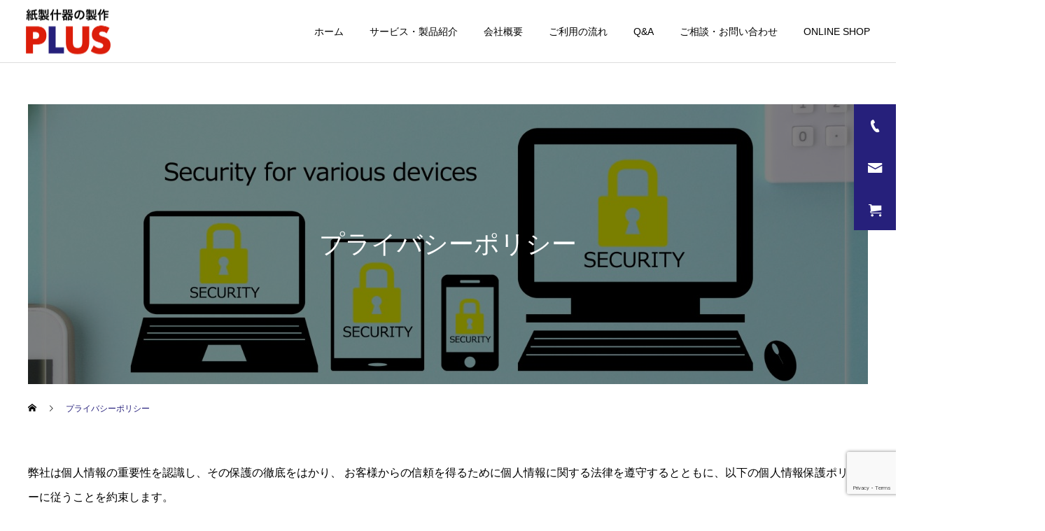

--- FILE ---
content_type: text/html; charset=UTF-8
request_url: https://plus-web.net/privacy/
body_size: 54720
content:
<!DOCTYPE html>
<html class="pc" lang="ja">
<head>
<meta charset="UTF-8">
<!--[if IE]><meta http-equiv="X-UA-Compatible" content="IE=edge"><![endif]-->
<meta name="viewport" content="width=device-width">
<title>プライバシーポリシー | 紙製什器の製作「プラス」大阪羽曳野市｜化粧品・コスメ、食品、飲料、家電製品、文具、アクセサリー</title>
<meta name="description" content="弊社は個人情報の重要性を認識し、その保護の徹底をはかり、 お客様からの信頼を得るために個人情報に関する法律を遵守するとともに、以下の個人情報保護ポリシーに従うことを約束します。">
<link rel="pingback" href="https://plus-web.net/xmlrpc.php">
<meta name='robots' content='max-image-preview:large' />
<link rel='dns-prefetch' href='//www.google.com' />
<link rel='dns-prefetch' href='//maxcdn.bootstrapcdn.com' />
<link rel="alternate" type="application/rss+xml" title="紙製什器の製作「プラス」大阪羽曳野市｜化粧品・コスメ、食品、飲料、家電製品、文具、アクセサリー &raquo; フィード" href="https://plus-web.net/feed/" />
<link rel="alternate" type="application/rss+xml" title="紙製什器の製作「プラス」大阪羽曳野市｜化粧品・コスメ、食品、飲料、家電製品、文具、アクセサリー &raquo; コメントフィード" href="https://plus-web.net/comments/feed/" />
<link rel="alternate" title="oEmbed (JSON)" type="application/json+oembed" href="https://plus-web.net/wp-json/oembed/1.0/embed?url=https%3A%2F%2Fplus-web.net%2Fprivacy%2F" />
<link rel="alternate" title="oEmbed (XML)" type="text/xml+oembed" href="https://plus-web.net/wp-json/oembed/1.0/embed?url=https%3A%2F%2Fplus-web.net%2Fprivacy%2F&#038;format=xml" />
<style id='wp-img-auto-sizes-contain-inline-css' type='text/css'>
img:is([sizes=auto i],[sizes^="auto," i]){contain-intrinsic-size:3000px 1500px}
/*# sourceURL=wp-img-auto-sizes-contain-inline-css */
</style>
<link rel='stylesheet' id='style-css' href='https://plus-web.net/wp-content/themes/cure_tcd082/style.css?ver=1.4.4' type='text/css' media='all' />
<link rel='stylesheet' id='sbi_styles-css' href='https://plus-web.net/wp-content/plugins/instagram-feed/css/sbi-styles.min.css?ver=6.0.5' type='text/css' media='all' />
<style id='wp-block-library-inline-css' type='text/css'>
:root{--wp-block-synced-color:#7a00df;--wp-block-synced-color--rgb:122,0,223;--wp-bound-block-color:var(--wp-block-synced-color);--wp-editor-canvas-background:#ddd;--wp-admin-theme-color:#007cba;--wp-admin-theme-color--rgb:0,124,186;--wp-admin-theme-color-darker-10:#006ba1;--wp-admin-theme-color-darker-10--rgb:0,107,160.5;--wp-admin-theme-color-darker-20:#005a87;--wp-admin-theme-color-darker-20--rgb:0,90,135;--wp-admin-border-width-focus:2px}@media (min-resolution:192dpi){:root{--wp-admin-border-width-focus:1.5px}}.wp-element-button{cursor:pointer}:root .has-very-light-gray-background-color{background-color:#eee}:root .has-very-dark-gray-background-color{background-color:#313131}:root .has-very-light-gray-color{color:#eee}:root .has-very-dark-gray-color{color:#313131}:root .has-vivid-green-cyan-to-vivid-cyan-blue-gradient-background{background:linear-gradient(135deg,#00d084,#0693e3)}:root .has-purple-crush-gradient-background{background:linear-gradient(135deg,#34e2e4,#4721fb 50%,#ab1dfe)}:root .has-hazy-dawn-gradient-background{background:linear-gradient(135deg,#faaca8,#dad0ec)}:root .has-subdued-olive-gradient-background{background:linear-gradient(135deg,#fafae1,#67a671)}:root .has-atomic-cream-gradient-background{background:linear-gradient(135deg,#fdd79a,#004a59)}:root .has-nightshade-gradient-background{background:linear-gradient(135deg,#330968,#31cdcf)}:root .has-midnight-gradient-background{background:linear-gradient(135deg,#020381,#2874fc)}:root{--wp--preset--font-size--normal:16px;--wp--preset--font-size--huge:42px}.has-regular-font-size{font-size:1em}.has-larger-font-size{font-size:2.625em}.has-normal-font-size{font-size:var(--wp--preset--font-size--normal)}.has-huge-font-size{font-size:var(--wp--preset--font-size--huge)}.has-text-align-center{text-align:center}.has-text-align-left{text-align:left}.has-text-align-right{text-align:right}.has-fit-text{white-space:nowrap!important}#end-resizable-editor-section{display:none}.aligncenter{clear:both}.items-justified-left{justify-content:flex-start}.items-justified-center{justify-content:center}.items-justified-right{justify-content:flex-end}.items-justified-space-between{justify-content:space-between}.screen-reader-text{border:0;clip-path:inset(50%);height:1px;margin:-1px;overflow:hidden;padding:0;position:absolute;width:1px;word-wrap:normal!important}.screen-reader-text:focus{background-color:#ddd;clip-path:none;color:#444;display:block;font-size:1em;height:auto;left:5px;line-height:normal;padding:15px 23px 14px;text-decoration:none;top:5px;width:auto;z-index:100000}html :where(.has-border-color){border-style:solid}html :where([style*=border-top-color]){border-top-style:solid}html :where([style*=border-right-color]){border-right-style:solid}html :where([style*=border-bottom-color]){border-bottom-style:solid}html :where([style*=border-left-color]){border-left-style:solid}html :where([style*=border-width]){border-style:solid}html :where([style*=border-top-width]){border-top-style:solid}html :where([style*=border-right-width]){border-right-style:solid}html :where([style*=border-bottom-width]){border-bottom-style:solid}html :where([style*=border-left-width]){border-left-style:solid}html :where(img[class*=wp-image-]){height:auto;max-width:100%}:where(figure){margin:0 0 1em}html :where(.is-position-sticky){--wp-admin--admin-bar--position-offset:var(--wp-admin--admin-bar--height,0px)}@media screen and (max-width:600px){html :where(.is-position-sticky){--wp-admin--admin-bar--position-offset:0px}}

/*# sourceURL=wp-block-library-inline-css */
</style><style id='global-styles-inline-css' type='text/css'>
:root{--wp--preset--aspect-ratio--square: 1;--wp--preset--aspect-ratio--4-3: 4/3;--wp--preset--aspect-ratio--3-4: 3/4;--wp--preset--aspect-ratio--3-2: 3/2;--wp--preset--aspect-ratio--2-3: 2/3;--wp--preset--aspect-ratio--16-9: 16/9;--wp--preset--aspect-ratio--9-16: 9/16;--wp--preset--color--black: #000000;--wp--preset--color--cyan-bluish-gray: #abb8c3;--wp--preset--color--white: #ffffff;--wp--preset--color--pale-pink: #f78da7;--wp--preset--color--vivid-red: #cf2e2e;--wp--preset--color--luminous-vivid-orange: #ff6900;--wp--preset--color--luminous-vivid-amber: #fcb900;--wp--preset--color--light-green-cyan: #7bdcb5;--wp--preset--color--vivid-green-cyan: #00d084;--wp--preset--color--pale-cyan-blue: #8ed1fc;--wp--preset--color--vivid-cyan-blue: #0693e3;--wp--preset--color--vivid-purple: #9b51e0;--wp--preset--gradient--vivid-cyan-blue-to-vivid-purple: linear-gradient(135deg,rgb(6,147,227) 0%,rgb(155,81,224) 100%);--wp--preset--gradient--light-green-cyan-to-vivid-green-cyan: linear-gradient(135deg,rgb(122,220,180) 0%,rgb(0,208,130) 100%);--wp--preset--gradient--luminous-vivid-amber-to-luminous-vivid-orange: linear-gradient(135deg,rgb(252,185,0) 0%,rgb(255,105,0) 100%);--wp--preset--gradient--luminous-vivid-orange-to-vivid-red: linear-gradient(135deg,rgb(255,105,0) 0%,rgb(207,46,46) 100%);--wp--preset--gradient--very-light-gray-to-cyan-bluish-gray: linear-gradient(135deg,rgb(238,238,238) 0%,rgb(169,184,195) 100%);--wp--preset--gradient--cool-to-warm-spectrum: linear-gradient(135deg,rgb(74,234,220) 0%,rgb(151,120,209) 20%,rgb(207,42,186) 40%,rgb(238,44,130) 60%,rgb(251,105,98) 80%,rgb(254,248,76) 100%);--wp--preset--gradient--blush-light-purple: linear-gradient(135deg,rgb(255,206,236) 0%,rgb(152,150,240) 100%);--wp--preset--gradient--blush-bordeaux: linear-gradient(135deg,rgb(254,205,165) 0%,rgb(254,45,45) 50%,rgb(107,0,62) 100%);--wp--preset--gradient--luminous-dusk: linear-gradient(135deg,rgb(255,203,112) 0%,rgb(199,81,192) 50%,rgb(65,88,208) 100%);--wp--preset--gradient--pale-ocean: linear-gradient(135deg,rgb(255,245,203) 0%,rgb(182,227,212) 50%,rgb(51,167,181) 100%);--wp--preset--gradient--electric-grass: linear-gradient(135deg,rgb(202,248,128) 0%,rgb(113,206,126) 100%);--wp--preset--gradient--midnight: linear-gradient(135deg,rgb(2,3,129) 0%,rgb(40,116,252) 100%);--wp--preset--font-size--small: 13px;--wp--preset--font-size--medium: 20px;--wp--preset--font-size--large: 36px;--wp--preset--font-size--x-large: 42px;--wp--preset--spacing--20: 0.44rem;--wp--preset--spacing--30: 0.67rem;--wp--preset--spacing--40: 1rem;--wp--preset--spacing--50: 1.5rem;--wp--preset--spacing--60: 2.25rem;--wp--preset--spacing--70: 3.38rem;--wp--preset--spacing--80: 5.06rem;--wp--preset--shadow--natural: 6px 6px 9px rgba(0, 0, 0, 0.2);--wp--preset--shadow--deep: 12px 12px 50px rgba(0, 0, 0, 0.4);--wp--preset--shadow--sharp: 6px 6px 0px rgba(0, 0, 0, 0.2);--wp--preset--shadow--outlined: 6px 6px 0px -3px rgb(255, 255, 255), 6px 6px rgb(0, 0, 0);--wp--preset--shadow--crisp: 6px 6px 0px rgb(0, 0, 0);}:where(.is-layout-flex){gap: 0.5em;}:where(.is-layout-grid){gap: 0.5em;}body .is-layout-flex{display: flex;}.is-layout-flex{flex-wrap: wrap;align-items: center;}.is-layout-flex > :is(*, div){margin: 0;}body .is-layout-grid{display: grid;}.is-layout-grid > :is(*, div){margin: 0;}:where(.wp-block-columns.is-layout-flex){gap: 2em;}:where(.wp-block-columns.is-layout-grid){gap: 2em;}:where(.wp-block-post-template.is-layout-flex){gap: 1.25em;}:where(.wp-block-post-template.is-layout-grid){gap: 1.25em;}.has-black-color{color: var(--wp--preset--color--black) !important;}.has-cyan-bluish-gray-color{color: var(--wp--preset--color--cyan-bluish-gray) !important;}.has-white-color{color: var(--wp--preset--color--white) !important;}.has-pale-pink-color{color: var(--wp--preset--color--pale-pink) !important;}.has-vivid-red-color{color: var(--wp--preset--color--vivid-red) !important;}.has-luminous-vivid-orange-color{color: var(--wp--preset--color--luminous-vivid-orange) !important;}.has-luminous-vivid-amber-color{color: var(--wp--preset--color--luminous-vivid-amber) !important;}.has-light-green-cyan-color{color: var(--wp--preset--color--light-green-cyan) !important;}.has-vivid-green-cyan-color{color: var(--wp--preset--color--vivid-green-cyan) !important;}.has-pale-cyan-blue-color{color: var(--wp--preset--color--pale-cyan-blue) !important;}.has-vivid-cyan-blue-color{color: var(--wp--preset--color--vivid-cyan-blue) !important;}.has-vivid-purple-color{color: var(--wp--preset--color--vivid-purple) !important;}.has-black-background-color{background-color: var(--wp--preset--color--black) !important;}.has-cyan-bluish-gray-background-color{background-color: var(--wp--preset--color--cyan-bluish-gray) !important;}.has-white-background-color{background-color: var(--wp--preset--color--white) !important;}.has-pale-pink-background-color{background-color: var(--wp--preset--color--pale-pink) !important;}.has-vivid-red-background-color{background-color: var(--wp--preset--color--vivid-red) !important;}.has-luminous-vivid-orange-background-color{background-color: var(--wp--preset--color--luminous-vivid-orange) !important;}.has-luminous-vivid-amber-background-color{background-color: var(--wp--preset--color--luminous-vivid-amber) !important;}.has-light-green-cyan-background-color{background-color: var(--wp--preset--color--light-green-cyan) !important;}.has-vivid-green-cyan-background-color{background-color: var(--wp--preset--color--vivid-green-cyan) !important;}.has-pale-cyan-blue-background-color{background-color: var(--wp--preset--color--pale-cyan-blue) !important;}.has-vivid-cyan-blue-background-color{background-color: var(--wp--preset--color--vivid-cyan-blue) !important;}.has-vivid-purple-background-color{background-color: var(--wp--preset--color--vivid-purple) !important;}.has-black-border-color{border-color: var(--wp--preset--color--black) !important;}.has-cyan-bluish-gray-border-color{border-color: var(--wp--preset--color--cyan-bluish-gray) !important;}.has-white-border-color{border-color: var(--wp--preset--color--white) !important;}.has-pale-pink-border-color{border-color: var(--wp--preset--color--pale-pink) !important;}.has-vivid-red-border-color{border-color: var(--wp--preset--color--vivid-red) !important;}.has-luminous-vivid-orange-border-color{border-color: var(--wp--preset--color--luminous-vivid-orange) !important;}.has-luminous-vivid-amber-border-color{border-color: var(--wp--preset--color--luminous-vivid-amber) !important;}.has-light-green-cyan-border-color{border-color: var(--wp--preset--color--light-green-cyan) !important;}.has-vivid-green-cyan-border-color{border-color: var(--wp--preset--color--vivid-green-cyan) !important;}.has-pale-cyan-blue-border-color{border-color: var(--wp--preset--color--pale-cyan-blue) !important;}.has-vivid-cyan-blue-border-color{border-color: var(--wp--preset--color--vivid-cyan-blue) !important;}.has-vivid-purple-border-color{border-color: var(--wp--preset--color--vivid-purple) !important;}.has-vivid-cyan-blue-to-vivid-purple-gradient-background{background: var(--wp--preset--gradient--vivid-cyan-blue-to-vivid-purple) !important;}.has-light-green-cyan-to-vivid-green-cyan-gradient-background{background: var(--wp--preset--gradient--light-green-cyan-to-vivid-green-cyan) !important;}.has-luminous-vivid-amber-to-luminous-vivid-orange-gradient-background{background: var(--wp--preset--gradient--luminous-vivid-amber-to-luminous-vivid-orange) !important;}.has-luminous-vivid-orange-to-vivid-red-gradient-background{background: var(--wp--preset--gradient--luminous-vivid-orange-to-vivid-red) !important;}.has-very-light-gray-to-cyan-bluish-gray-gradient-background{background: var(--wp--preset--gradient--very-light-gray-to-cyan-bluish-gray) !important;}.has-cool-to-warm-spectrum-gradient-background{background: var(--wp--preset--gradient--cool-to-warm-spectrum) !important;}.has-blush-light-purple-gradient-background{background: var(--wp--preset--gradient--blush-light-purple) !important;}.has-blush-bordeaux-gradient-background{background: var(--wp--preset--gradient--blush-bordeaux) !important;}.has-luminous-dusk-gradient-background{background: var(--wp--preset--gradient--luminous-dusk) !important;}.has-pale-ocean-gradient-background{background: var(--wp--preset--gradient--pale-ocean) !important;}.has-electric-grass-gradient-background{background: var(--wp--preset--gradient--electric-grass) !important;}.has-midnight-gradient-background{background: var(--wp--preset--gradient--midnight) !important;}.has-small-font-size{font-size: var(--wp--preset--font-size--small) !important;}.has-medium-font-size{font-size: var(--wp--preset--font-size--medium) !important;}.has-large-font-size{font-size: var(--wp--preset--font-size--large) !important;}.has-x-large-font-size{font-size: var(--wp--preset--font-size--x-large) !important;}
/*# sourceURL=global-styles-inline-css */
</style>

<style id='classic-theme-styles-inline-css' type='text/css'>
/*! This file is auto-generated */
.wp-block-button__link{color:#fff;background-color:#32373c;border-radius:9999px;box-shadow:none;text-decoration:none;padding:calc(.667em + 2px) calc(1.333em + 2px);font-size:1.125em}.wp-block-file__button{background:#32373c;color:#fff;text-decoration:none}
/*# sourceURL=/wp-includes/css/classic-themes.min.css */
</style>
<link rel='stylesheet' id='contact-form-7-css' href='https://plus-web.net/wp-content/plugins/contact-form-7/includes/css/styles.css?ver=5.5.6' type='text/css' media='all' />
<link rel='stylesheet' id='cff-css' href='https://plus-web.net/wp-content/plugins/custom-facebook-feed/assets/css/cff-style.min.css?ver=4.2.5' type='text/css' media='all' />
<link rel='stylesheet' id='sb-font-awesome-css' href='https://maxcdn.bootstrapcdn.com/font-awesome/4.7.0/css/font-awesome.min.css?ver=6.9' type='text/css' media='all' />
<link rel='stylesheet' id='fancybox-css' href='https://plus-web.net/wp-content/plugins/easy-fancybox/fancybox/1.5.4/jquery.fancybox.min.css?ver=6.9' type='text/css' media='screen' />
<style id='fancybox-inline-css' type='text/css'>
#fancybox-outer{background:#ffffff}#fancybox-content{background:#ffffff;border-color:#ffffff;color:#000000;}#fancybox-title,#fancybox-title-float-main{color:#fff}
/*# sourceURL=fancybox-inline-css */
</style>
<script type="text/javascript" src="https://plus-web.net/wp-includes/js/jquery/jquery.min.js?ver=3.7.1" id="jquery-core-js"></script>
<script type="text/javascript" src="https://plus-web.net/wp-includes/js/jquery/jquery-migrate.min.js?ver=3.4.1" id="jquery-migrate-js"></script>
<link rel="https://api.w.org/" href="https://plus-web.net/wp-json/" /><link rel="alternate" title="JSON" type="application/json" href="https://plus-web.net/wp-json/wp/v2/pages/58" /><link rel="canonical" href="https://plus-web.net/privacy/" />
<link rel='shortlink' href='https://plus-web.net/?p=58' />

<link rel="stylesheet" href="https://plus-web.net/wp-content/themes/cure_tcd082/css/design-plus.css?ver=1.4.4">
<link rel="stylesheet" href="https://plus-web.net/wp-content/themes/cure_tcd082/css/sns-botton.css?ver=1.4.4">
<link rel="stylesheet" media="screen and (max-width:1251px)" href="https://plus-web.net/wp-content/themes/cure_tcd082/css/responsive.css?ver=1.4.4">
<link rel="stylesheet" media="screen and (max-width:1251px)" href="https://plus-web.net/wp-content/themes/cure_tcd082/css/footer-bar.css?ver=1.4.4">

<script src="https://plus-web.net/wp-content/themes/cure_tcd082/js/jquery.easing.1.4.js?ver=1.4.4"></script>
<script src="https://plus-web.net/wp-content/themes/cure_tcd082/js/jscript.js?ver=1.4.4"></script>
<script src="https://plus-web.net/wp-content/themes/cure_tcd082/js/comment.js?ver=1.4.4"></script>

<link rel="stylesheet" href="https://plus-web.net/wp-content/themes/cure_tcd082/js/simplebar.css?ver=1.4.4">
<script src="https://plus-web.net/wp-content/themes/cure_tcd082/js/simplebar.min.js?ver=1.4.4"></script>


<script src="https://plus-web.net/wp-content/themes/cure_tcd082/js/header_fix.js?ver=1.4.4"></script>
<script src="https://plus-web.net/wp-content/themes/cure_tcd082/js/header_fix_mobile.js?ver=1.4.4"></script>



<style type="text/css">

body, input, textarea { font-family: Arial, "Hiragino Sans", "ヒラギノ角ゴ ProN", "Hiragino Kaku Gothic ProN", "游ゴシック", YuGothic, "メイリオ", Meiryo, sans-serif; }

.rich_font, .p-vertical { font-family: Arial, "Hiragino Sans", "ヒラギノ角ゴ ProN", "Hiragino Kaku Gothic ProN", "游ゴシック", YuGothic, "メイリオ", Meiryo, sans-serif; font-weight:500; }

.rich_font_type1 { font-family: Arial, "Hiragino Kaku Gothic ProN", "ヒラギノ角ゴ ProN W3", "メイリオ", Meiryo, sans-serif; }
.rich_font_type2 { font-family: Arial, "Hiragino Sans", "ヒラギノ角ゴ ProN", "Hiragino Kaku Gothic ProN", "游ゴシック", YuGothic, "メイリオ", Meiryo, sans-serif; font-weight:500; }
.rich_font_type3 { font-family: "Times New Roman" , "游明朝" , "Yu Mincho" , "游明朝体" , "YuMincho" , "ヒラギノ明朝 Pro W3" , "Hiragino Mincho Pro" , "HiraMinProN-W3" , "HGS明朝E" , "ＭＳ Ｐ明朝" , "MS PMincho" , serif; font-weight:500; }


#header { background:#ffffff; }
body.home #header.active { background:#ffffff; }
#side_button a { background:#26207b; }
#side_button a:hover { background:#03054f; }
#side_button .num1:before { color:#ffffff; }
#side_button .num2:before { color:#ffffff; }
#side_button .num3:before { color:#ffffff; }
body.home #header_logo .logo a, body.home #global_menu > ul > li > a { color:#ffffff; }
body.home #header_logo .logo a:hover, body.home #global_menu > ul > li > a:hover, #global_menu > ul > li.active > a, #global_menu > ul > li.active_button > a { color:#26207b !important; }
body.home #header.active #header_logo .logo a, #global_menu > ul > li > a, body.home #header.active #global_menu > ul > li > a { color:#000000; }
#global_menu ul ul a { color:#ffffff; background:#26207b; }
#global_menu ul ul a:hover { background:#00a7ce; }
body.home #menu_button span { background:#ffffff; }
#menu_button span { background:#000; }
#menu_button:hover span { background:#26207b !important; }
#drawer_menu { background:#dc1d0a; }
#mobile_menu a, .mobile #lang_button a { color:#ffffff; background:#dc1d0a; border-bottom:1px solid #910101; }
#mobile_menu li li a { color:#ffffff; background:#d1630a; }
#mobile_menu a:hover, #drawer_menu .close_button:hover, #mobile_menu .child_menu_button:hover, .mobile #lang_button a:hover { color:#ffffff; background:#a30303; }
#mobile_menu li li a:hover { color:#ffffff; }
.megamenu_service_list { background:#007995; }
.megamenu_service_list .headline { font-size:16px; }
.megamenu_service_list .title { font-size:14px; }
.megamenu_blog_list { background:#007995; }
.megamenu_blog_list .title { font-size:14px; }
#footer_banner .title { font-size:14px; }
#footer .service_list, #footer .service_list a { color:#ffffff; }
#footer_contact .link_button a { color:#ffffff; background:#02a8c6; }
#footer_contact .link_button a:hover { color:#ffffff; background:#007a96; }
#footer_tel .tel_number .icon:before { color:#00a8c8; }
#footer_schedule { font-size:14px; border-color:#05aac9; }
#footer_schedule td { border-color:#05aac9; color:#00a8c8; }
.footer_info { font-size:16px; }
#return_top a:before { color:#ffffff; }
#return_top a { background:#dc1d0a; }
#return_top a:hover { background:#b20707; }
@media screen and (max-width:750px) {
  #footer_banner .title { font-size:12px; }
  .footer_info { font-size:14px; }
  #footer_schedule { font-size:12px; }
}

.author_profile a.avatar img, .animate_image img, .animate_background .image, #recipe_archive .blur_image {
  width:100%; height:auto;
  -webkit-transition: transform  0.75s ease;
  transition: transform  0.75s ease;
}
.author_profile a.avatar:hover img, .animate_image:hover img, .animate_background:hover .image, #recipe_archive a:hover .blur_image {
  -webkit-transform: scale(1.2);
  transform: scale(1.2);
}



a { color:#000; }

a:hover, #header_logo a:hover, #global_menu > ul > li.current-menu-item > a, .megamenu_blog_list a:hover .title, #footer a:hover, #footer_social_link li a:hover:before, #bread_crumb a:hover, #bread_crumb li.home a:hover:after, #bread_crumb, #bread_crumb li.last, #next_prev_post a:hover,
.megamenu_blog_slider a:hover , .megamenu_blog_slider .category a:hover, .megamenu_blog_slider_wrap .carousel_arrow:hover:before, .megamenu_menu_list .carousel_arrow:hover:before, .single_copy_title_url_btn:hover,
.p-dropdown__list li a:hover, .p-dropdown__title:hover, .p-dropdown__title:hover:after, .p-dropdown__title:hover:after, .p-dropdown__list li a:hover, .p-dropdown__list .child_menu_button:hover, .tcdw_search_box_widget .search_area .search_button:hover:before,
#index_news a .date, #index_news_slider a:hover .title, .tcd_category_list a:hover, .tcd_category_list .child_menu_button:hover, .styled_post_list1 a:hover .title,
#post_title_area .post_meta a:hover, #single_author_title_area .author_link li a:hover:before, .author_profile a:hover, .author_profile .author_link li a:hover:before, #post_meta_bottom a:hover, .cardlink_title a:hover, .comment a:hover, .comment_form_wrapper a:hover, #searchform .submit_button:hover:before
  { color: #26207b; }

#comment_tab li.active a, #submit_comment:hover, #cancel_comment_reply a:hover, #wp-calendar #prev a:hover, #wp-calendar #next a:hover, #wp-calendar td a:hover,
#post_pagination p, #post_pagination a:hover, #p_readmore .button:hover, .page_navi a:hover, .page_navi span.current, #post_pagination a:hover,.c-pw__btn:hover, #post_pagination a:hover, #comment_tab li a:hover,
.post_slider_widget .slick-dots button:hover::before, .post_slider_widget .slick-dots .slick-active button::before
  { background-color: #26207b; }

.widget_headline, #comment_textarea textarea:focus, .c-pw__box-input:focus, .page_navi a:hover, .page_navi span.current, #post_pagination p, #post_pagination a:hover
  { border-color: #26207b; }

.post_content a, .custom-html-widget a { color:#26207b; }
.post_content a:hover, .custom-html-widget a:hover { color:#03054f; }
.cat_id_2 a { color:#ffffff !important; background:#02a8c6 !important; }
.cat_id_2 a:hover { color:#ffffff !important; background:#007a96 !important; }
@media screen and (max-width:1200px) {
.post_content h2 {
font-size: 24px !important;
}
.post_content h4 {
font-size: 18px !important;
}
}


#logo_image{ top: 30px; }

.cb_contents .cb_catch {
line-height: 1.3;
}


.topcom {
	background-color: #26207b;
        color:#fff;
}
@media screen and (min-width:1250px) {
.topcom2 {
 width:1000px;
	padding: 100px;
margin:auto;
}
}
@media screen and (max-width:1251px) {
.topcom2 {
	padding: 30px;
margin:auto;
}
}



.q_custom_button1 {
width:100% !important;
margin-top:0px;
}


.topcontents {
border: 1px solid #ddd;
padding:30px;
}

.topcontentssp {
border: 1px solid #ddd;
padding:30px;
margin:0 20px;
}

.topmidashisp {
	font-size: 28px;
	font-weight: 600;
text-align: center;
border-bottom: 1px solid #cecece;
	padding-bottom: 20px;
	margin-bottom: 20px;
}



/* --- お問い合わせフォーム --- */
/* デザインカスタマイズ */
div.wpcf7 { background:#fafafa; border:1px solid #ddd; padding:0px; -moz-border-radius:10px; -khtml-border-radius:10px; -webkit-border-radius:10px; border-radius:10px; margin:0 0 30px 0; }
div.wpcf7 p { padding:20px 20px 0; margin:0; font-size:11px; }
div.wpcf7 input, .wpcf7 textarea { border:1px solid #ccc; padding:8px; font-size:14px; }
div.wpcf7 textarea { width:97.5%; height:300px; }
div.wpcf7 input.wpcf7-submit {
   cursor:pointer; color:#fff; font-weight:bold; font-size:14px; width:200px; height:45px; margin:0 auto; display:block;
   -moz-border-radius:5px; -khtml-border-radius:5px; -webkit-border-radius:5px; border-radius:5px;
   background:#333; box-shadow: 0px 0px 3px 0px rgba(0, 0, 0, 0.5), inset 0px 32px 0px -12px #808080; border:1px solid #666;
}
div.wpcf7 input.wpcf7-submit:hover { background:#006080; box-shadow: 0px 0px 3px 0px rgba(0, 0, 0, 0.5), inset 0px 32px 0px -12px #007ea8; border:1px solid #006080; }
.wpcf7 input.wpcf7-submit:active { box-shadow:none; bottom:-2px; position:relative; }
.wpcf7 input:focus, .wpcf7 textarea:focus { border:1px solid #009de1; }
.wpcf7-captchac { border:1px solid #ccc; }
 
 
/* エラー個所をわかりやすく表示 */
.wpcf7 .wpcf7-not-valid { background: #ffb6c1; }
.wpcf7 span.wpcf7-not-valid-tip {font-size: 80%;}
.wpcf7 .wpcf7-response-output {margin: 10px 0 0; padding: 8px 35px 8px 14px; text-shadow: 0 1px 0 rgba(255, 255, 255, 0.5);
    -webkit-border-radius: 4px; -moz-border-radius: 4px; border-radius: 4px; }
.wpcf7 .wpcf7-validation-errors {color: #B94A48; background-color: #F2DEDE; border: 1px solid #EED3D7;}
.wpcf7 .wpcf7-mail-sent-ok {color: #3A87AD; background-color: #D9EDF7; border: 1px solid #BCE8F1;}
 
/* 必須赤色表示 */
.wpcf7 .required { color: #f00;}
/* 任意緑色表示 */
.wpcf7 .any{ color: #080;}.styled_h2 {
  font-size:40px !important; text-align:center; color:#000000;   border-top:0px solid #222222;
  border-bottom:1px solid #cecece;
  border-left:0px solid #222222;
  border-right:0px solid #222222;
  padding:20px 0px 20px 0px !important;
  margin:0px 0px 20px !important;
}
.styled_h3 {
  font-size:20px !important; text-align:left; color:#ffffff;   border-top:0px solid #222222;
  border-bottom:0px solid #dddddd;
  border-left:6px solid #ffffff;
  border-right:0px solid #dddddd;
  padding:10px 0px 10px 30px !important;
  margin:0px 0px 30px !important;
}
.styled_h4 {
  font-size:24px !important; text-align:left; color:#26207b;   border-top:0px solid #dddddd;
  border-bottom:0px solid #dddddd;
  border-left:0px solid #222222;
  border-right:0px solid #dddddd;
  padding:0px 0px 0px 0px !important;
  margin:0px 0px 10px !important;
}
.styled_h5 {
  font-size:16px !important; text-align:left; color:#000000;   border-top:0px solid #dddddd;
  border-bottom:0px solid #dddddd;
  border-left:0px solid #dddddd;
  border-right:0px solid #dddddd;
  padding:15px 15px 15px 15px !important;
  margin:0px 0px 30px !important;
}
.q_custom_button1 { background: #26207b; color: #ffffff !important; border-color: #ffffff !important; }
.q_custom_button1:hover, .q_custom_button1:focus { background: #03054f; color: #ffffff !important; border-color: #ffffff !important; }
.q_custom_button2 { background: #535353; color: #ffffff !important; border-color: #535353 !important; }
.q_custom_button2:hover, .q_custom_button2:focus { background: #7d7d7d; color: #ffffff !important; border-color: #7d7d7d !important; }
.q_custom_button3 { background: #535353; color: #ffffff !important; border-color: #535353 !important; }
.q_custom_button3:hover, .q_custom_button3:focus { background: #7d7d7d; color: #ffffff !important; border-color: #7d7d7d !important; }
.speech_balloon_left1 .speach_balloon_text { background-color: #ffdfdf; border-color: #ffdfdf; color: #000000 }
.speech_balloon_left1 .speach_balloon_text::before { border-right-color: #ffdfdf }
.speech_balloon_left1 .speach_balloon_text::after { border-right-color: #ffdfdf }
.speech_balloon_left2 .speach_balloon_text { background-color: #ffffff; border-color: #ff5353; color: #000000 }
.speech_balloon_left2 .speach_balloon_text::before { border-right-color: #ff5353 }
.speech_balloon_left2 .speach_balloon_text::after { border-right-color: #ffffff }
.speech_balloon_right1 .speach_balloon_text { background-color: #ccf4ff; border-color: #ccf4ff; color: #000000 }
.speech_balloon_right1 .speach_balloon_text::before { border-left-color: #ccf4ff }
.speech_balloon_right1 .speach_balloon_text::after { border-left-color: #ccf4ff }
.speech_balloon_right2 .speach_balloon_text { background-color: #ffffff; border-color: #0789b5; color: #000000 }
.speech_balloon_right2 .speach_balloon_text::before { border-left-color: #0789b5 }
.speech_balloon_right2 .speach_balloon_text::after { border-left-color: #ffffff }
.qt_google_map .pb_googlemap_custom-overlay-inner { background:#000000; color:#ffffff; }
.qt_google_map .pb_googlemap_custom-overlay-inner::after { border-color:#000000 transparent transparent transparent; }
</style>

<style id="current-page-style" type="text/css">
#page_header .title { font-size:36px; color:#ffffff; }
#page_header .sub_title { font-size:16px; color:#ffffff; background:#00a7ce; }
#main_contents { font-size:16px; }
@media screen and (max-width:750px) {
  #page_header .title { font-size:18px; }
  #page_header .sub_title { font-size:14px; }
  #main_contents { font-size:14px; }
}
#site_loader_overlay.active #site_loader_animation {
  opacity:0;
  -webkit-transition: all 1.0s cubic-bezier(0.22, 1, 0.36, 1) 0s; transition: all 1.0s cubic-bezier(0.22, 1, 0.36, 1) 0s;
}
</style>

<script type="text/javascript">
jQuery(document).ready(function($){

  $('.megamenu_blog_slider').slick({
    infinite: true,
    dots: false,
    arrows: false,
    slidesToShow: 4,
    slidesToScroll: 1,
    swipeToSlide: true,
    touchThreshold: 20,
    adaptiveHeight: false,
    pauseOnHover: true,
    autoplay: false,
    fade: false,
    easing: 'easeOutExpo',
    speed: 700,
    autoplaySpeed: 5000
  });
  $('.megamenu_blog_list .prev_item').on('click', function() {
    $(this).closest('.megamenu_blog_list').find('.megamenu_blog_slider').slick('slickPrev');
  });
  $('.megamenu_blog_list .next_item').on('click', function() {
    $(this).closest('.megamenu_blog_list').find('.megamenu_blog_slider').slick('slickNext');
  });

});
</script>
<script type="text/javascript">
jQuery(document).ready(function($){
  var side_button_width = $("#side_button").width();
  $("#side_button").css('width',side_button_width + 'px').css('left','calc(100% - 60px)').css('opacity','1');
  $("#side_button").hover(function(){
     $(this).css('left','calc(100% - ' + side_button_width + 'px)');
  }, function(){
     $(this).css('left','calc(100% - 60px)');
  });

  var side_button_height = $("#side_button").height();
  var header_message_height = $('#header_message').innerHeight();
  if ($('#header_message').css('display') == 'none') {
    var header_message_height = '';
  }
  var winW = $(window).width();
  if( winW > 1251 ){
    $("#side_button").css('top', header_message_height + 149 + 'px');
  } else {
    $("#side_button").css('top', header_message_height + 157 + 'px');
  }
  $(window).on('resize', function(){
    var winW = $(window).width();
    if( winW > 1251 ){
      $("#side_button").css('top', header_message_height + 149 + 'px');
    } else {
      $("#side_button").css('top', header_message_height + 157 + 'px');
    }
  });
  var side_button_position = $('#side_button').offset();
  $(window).scroll(function () {
    if($(window).scrollTop() > side_button_position.top - 150) {
      $("#side_button").addClass('fixed');
    } else {
      $("#side_button").removeClass('fixed');
    }
  });

});
</script>
<link rel="icon" href="https://plus-web.net/wp-content/uploads/2022/03/cropped-logo-32x32.jpg" sizes="32x32" />
<link rel="icon" href="https://plus-web.net/wp-content/uploads/2022/03/cropped-logo-192x192.jpg" sizes="192x192" />
<link rel="apple-touch-icon" href="https://plus-web.net/wp-content/uploads/2022/03/cropped-logo-180x180.jpg" />
<meta name="msapplication-TileImage" content="https://plus-web.net/wp-content/uploads/2022/03/cropped-logo-270x270.jpg" />
<link rel='stylesheet' id='slick-style-css' href='https://plus-web.net/wp-content/themes/cure_tcd082/js/slick.css?ver=1.0.0' type='text/css' media='all' />
</head>
<body id="body" class="wp-singular page-template-default page page-id-58 wp-theme-cure_tcd082 page_header_width_type1 use_header_fix use_mobile_header_fix">


<div id="container">

 
 <header id="header">
    <div id="header_logo">
   <div class="logo">
 <a href="https://plus-web.net/" title="紙製什器の製作「プラス」大阪羽曳野市｜化粧品・コスメ、食品、飲料、家電製品、文具、アクセサリー">
    <img class="pc_logo_image type1" src="https://plus-web.net/wp-content/uploads/2022/02/logo_w.png?1769448451" alt="紙製什器の製作「プラス」大阪羽曳野市｜化粧品・コスメ、食品、飲料、家電製品、文具、アクセサリー" title="紙製什器の製作「プラス」大阪羽曳野市｜化粧品・コスメ、食品、飲料、家電製品、文具、アクセサリー" width="121" height="65" />
  <img class="pc_logo_image type2" src="https://plus-web.net/wp-content/uploads/2022/02/logo.png?1769448451" alt="紙製什器の製作「プラス」大阪羽曳野市｜化粧品・コスメ、食品、飲料、家電製品、文具、アクセサリー" title="紙製什器の製作「プラス」大阪羽曳野市｜化粧品・コスメ、食品、飲料、家電製品、文具、アクセサリー" width="121" height="65" />      <img class="mobile_logo_image type1" src="https://plus-web.net/wp-content/uploads/2022/02/logo_sp_w.png?1769448451" alt="紙製什器の製作「プラス」大阪羽曳野市｜化粧品・コスメ、食品、飲料、家電製品、文具、アクセサリー" title="紙製什器の製作「プラス」大阪羽曳野市｜化粧品・コスメ、食品、飲料、家電製品、文具、アクセサリー" width="77" height="41" />
  <img class="mobile_logo_image type2" src="https://plus-web.net/wp-content/uploads/2022/02/logo_sp.png?1769448451" alt="紙製什器の製作「プラス」大阪羽曳野市｜化粧品・コスメ、食品、飲料、家電製品、文具、アクセサリー" title="紙製什器の製作「プラス」大阪羽曳野市｜化粧品・コスメ、食品、飲料、家電製品、文具、アクセサリー" width="77" height="41" />   </a>
</div>

  </div>
      <a id="menu_button" href="#"><span></span><span></span><span></span></a>
  <nav id="global_menu">
   <ul id="menu-%e3%82%b0%e3%83%ad%e3%83%bc%e3%83%90%e3%83%ab%e3%83%a1%e3%83%8b%e3%83%a5%e3%83%bc" class="menu"><li id="menu-item-60" class="menu-item menu-item-type-custom menu-item-object-custom menu-item-home menu-item-60 "><a href="https://plus-web.net/">ホーム</a></li>
<li id="menu-item-64" class="menu-item menu-item-type-post_type menu-item-object-page menu-item-has-children menu-item-64 "><a href="https://plus-web.net/products-service/">サービス・製品紹介</a>
<ul class="sub-menu">
	<li id="menu-item-340" class="menu-item menu-item-type-post_type menu-item-object-page menu-item-340 "><a href="https://plus-web.net/service/">サービス</a></li>
	<li id="menu-item-339" class="menu-item menu-item-type-post_type menu-item-object-page menu-item-339 "><a href="https://plus-web.net/products/">製品紹介</a></li>
</ul>
</li>
<li id="menu-item-65" class="menu-item menu-item-type-post_type menu-item-object-page menu-item-65 "><a href="https://plus-web.net/company/">会社概要</a></li>
<li id="menu-item-62" class="menu-item menu-item-type-post_type menu-item-object-page menu-item-62 "><a href="https://plus-web.net/flow/">ご利用の流れ</a></li>
<li id="menu-item-168" class="menu-item menu-item-type-custom menu-item-object-custom menu-item-168 "><a href="https://plus-web.net/qa/">Q&#038;A</a></li>
<li id="menu-item-169" class="menu-item menu-item-type-post_type menu-item-object-page menu-item-169 "><a href="https://plus-web.net/contact/">ご相談・お問い合わせ</a></li>
<li id="menu-item-170" class="menu-item menu-item-type-custom menu-item-object-custom menu-item-170 "><a target="_blank" href="https://plus-web.net/shop/">ONLINE SHOP</a></li>
</ul>  </nav>
     </header>

  <div id="side_button" class="right">
    <div class="item num1 side_button_icon_tel"><a href="tel:072-930-1515">TEL</a></div>
    <div class="item num2 side_button_icon_mail"><a href="https://plus-web.net/contact/" >WEBで相談・お問い合わせ</a></div>
    <div class="item num3 side_button_icon_cart"><a href="https://plus-web.net/shop/" target="_blank">ONLINE SHOPPING</a></div>
   </div>
 
 <div id="page_header"  style="width:1200px; background:url(https://plus-web.net/wp-content/uploads/2022/03/tl_privacy.jpg) no-repeat center top; background-size:cover;">
 <div id="page_header_inner" style="width:1200px;">
    <h1 class="title rich_font_type2 ">プライバシーポリシー</h1>
     </div>
  <div class="overlay" style="background:rgba(0,0,0,0.5);"></div>
 </div>

<div id="bread_crumb" style="width:1200px;">
 <ul class="clearfix" itemscope itemtype="http://schema.org/BreadcrumbList">
 <li itemprop="itemListElement" itemscope itemtype="http://schema.org/ListItem" class="home"><a itemprop="item" href="https://plus-web.net/"><span itemprop="name">ホーム</span></a><meta itemprop="position" content="1"></li>
 <li class="last" itemprop="itemListElement" itemscope itemtype="http://schema.org/ListItem"><span itemprop="name">プライバシーポリシー</span><meta itemprop="position" content="3"></li>
 </ul>
</div>

<div id="main_contents" style="width:1200px;">

 
 <article id="page_content">

    <div class="post_content clearfix">

   <p>弊社は個人情報の重要性を認識し、その保護の徹底をはかり、 お客様からの信頼を得るために個人情報に関する法律を遵守するとともに、以下の個人情報保護ポリシーに従うことを約束します。</p>
<p><strong>■ 個人情報の定義</strong><br />
弊社では、氏名、電話番号、メールアドレスのように サービス利用者個人を特定しうる情報を「個人情報」として、厳格に管理しております。</p>
<p><strong>■ 個人情報の利用</strong><br />
お客様の個人情報は、お客様へのより良い商品･サービスの提供、 有用な情報のお届け、その他正当な目的のためのみ利用いたします。</p>
<p><strong>■ 個人情報の収集</strong><br />
お客様の個人情報を収集させていただく際、できる限りその目的を限定します。 収集する個人情報の範囲は、収集の目的を達成するために必要な限度を超えないものとします。 また収集するにあたっては適法かつ公正な手段により行います。</p>
<p><strong>■ 個人情報の管理・保護</strong><br />
お客様の個人情報は、最新の状態を確保し、個人情報への不正アクセス、紛失、破壊、改ざん及び、 漏洩等の防止措置を講じます。また、個人情報に係るデータベース等へのアクセスについては、 アクセス権を有する者を限定し、社内においても不正な利用がなされないように厳重に管理します。</p>
<p><strong>■ 社内の管理体制の整備</strong><br />
弊社はこの個人情報保護ポリシーに基づき、個人情報の保護に関する社内規定を整備し、 弊社従業員等に対し個人情報の取り扱いについて明確な方針を示し、お客様の個人情報の保護に努め、 個人情報の保護が十分に行われているか社内で監査する体制を整備します。</p>

  </div>

 </article><!-- END #page_content -->

 
</div><!-- END #main_contents -->


  <footer id="footer">

    <div id="footer_banner">
      <div class="item">
    <a class="animate_background clearfix" href="https://plus-web.net/flow/">
     <p class="title" style="color:#ffffff;">ご利用の流れ</p>
     <div class="overlay" style="background: -moz-linear-gradient(left,  rgba(0,0,0,1) 0%, rgba(0,0,0,0) 50%); background: -webkit-linear-gradient(left,  rgba(0,0,0,1) 0%,rgba(0,0,0,0) 50%); background: linear-gradient(to right,  rgba(0,0,0,1) 0%,rgba(0,0,0,0) 50%);"></div>
     <div class="image_wrap">
      <div class="image" style="background:url(https://plus-web.net/wp-content/uploads/2022/02/fd01.jpg) no-repeat center center; background-size:cover;"></div>
     </div>
    </a>
   </div>
      <div class="item">
    <a class="animate_background clearfix" href="https://plus-web.net/qa/">
     <p class="title" style="color:#ffffff;">Q&amp;A</p>
     <div class="overlay" style="background: -moz-linear-gradient(left,  rgba(0,0,0,1) 0%, rgba(0,0,0,0) 50%); background: -webkit-linear-gradient(left,  rgba(0,0,0,1) 0%,rgba(0,0,0,0) 50%); background: linear-gradient(to right,  rgba(0,0,0,1) 0%,rgba(0,0,0,0) 50%);"></div>
     <div class="image_wrap">
      <div class="image" style="background:url(https://plus-web.net/wp-content/uploads/2022/02/23093822_l-scaled.jpg) no-repeat center center; background-size:cover;"></div>
     </div>
    </a>
   </div>
      <div class="item">
    <a class="animate_background clearfix" href="https://plus-web.net/company/">
     <p class="title" style="color:#ffffff;">会社概要</p>
     <div class="overlay" style="background: -moz-linear-gradient(left,  rgba(0,0,0,1) 0%, rgba(0,0,0,0) 50%); background: -webkit-linear-gradient(left,  rgba(0,0,0,1) 0%,rgba(0,0,0,0) 50%); background: linear-gradient(to right,  rgba(0,0,0,1) 0%,rgba(0,0,0,0) 50%);"></div>
     <div class="image_wrap">
      <div class="image" style="background:url(https://plus-web.net/wp-content/uploads/2022/02/22451267_l-scaled.jpg) no-repeat center center; background-size:cover;"></div>
     </div>
    </a>
   </div>
     </div>
  
  <div id="footer_top">

   
   <div id="footer_inner">

    
    
   </div><!-- END #footer_inner -->

      <div id="footer_overlay" style="background:rgba(255,255,255,0.3);"></div>
   
      
  </div><!-- END #footer_top -->

  <div id="footer_bottom">

      <div id="footer_logo">
    
<h3 class="logo">
 <a href="https://plus-web.net/" title="紙製什器の製作「プラス」大阪羽曳野市｜化粧品・コスメ、食品、飲料、家電製品、文具、アクセサリー">
    <img class="pc_logo_image" src="https://plus-web.net/wp-content/uploads/2022/02/logo.png?1769448451" alt="紙製什器の製作「プラス」大阪羽曳野市｜化粧品・コスメ、食品、飲料、家電製品、文具、アクセサリー" title="紙製什器の製作「プラス」大阪羽曳野市｜化粧品・コスメ、食品、飲料、家電製品、文具、アクセサリー" width="242" height="129" />
      <img class="mobile_logo_image" src="https://plus-web.net/wp-content/uploads/2022/02/logo.png?1769448451" alt="紙製什器の製作「プラス」大阪羽曳野市｜化粧品・コスメ、食品、飲料、家電製品、文具、アクセサリー" title="紙製什器の製作「プラス」大阪羽曳野市｜化粧品・コスメ、食品、飲料、家電製品、文具、アクセサリー" width="121" height="65" />
   </a>
</h3>

   </div>
   
      <p class="footer_info">〒583-0876 大阪市羽曳野市伊賀4-9-1<br />
TEL：072-930-1515</p>
   
      <ul id="footer_sns" class="clearfix">
	   <li><a href="https://lin.ee/6rGQp0E" target="_blank"><img src="https://plus-web.net/wp-content/uploads/2022/03/icon_line.jpg"></a></li>
    <li class="insta"><a href="https://www.instagram.com/plus_online_m/" rel="nofollow" target="_blank" title="Instagram"><span>Instagram</span></a></li>        <li class="facebook"><a href="https://www.facebook.com/101261905855452" rel="nofollow" target="_blank" title="Facebook"><span>Facebook</span></a></li>                   </ul>
   
  </div><!-- END #footer_bottom -->

      <div id="footer_menu" class="footer_menu" style="background:#f5f5f5;">
   <ul id="menu-%e3%83%95%e3%83%83%e3%82%bf%e3%83%bc%e3%83%a1%e3%83%8b%e3%83%a5%e3%83%bc" class="menu"><li id="menu-item-390" class="menu-item menu-item-type-post_type menu-item-object-page menu-item-home menu-item-390 "><a href="https://plus-web.net/">HOME</a></li>
<li id="menu-item-392" class="menu-item menu-item-type-post_type menu-item-object-page menu-item-392 "><a href="https://plus-web.net/products-service/">サービス・製品紹介</a></li>
<li id="menu-item-395" class="menu-item menu-item-type-post_type menu-item-object-page menu-item-395 "><a href="https://plus-web.net/company/">会社概要</a></li>
<li id="menu-item-391" class="menu-item menu-item-type-post_type menu-item-object-page menu-item-391 "><a href="https://plus-web.net/flow/">ご利用の流れ</a></li>
<li id="menu-item-442" class="menu-item menu-item-type-custom menu-item-object-custom menu-item-442 "><a href="https://plus-web.net/qa/">Q&#038;A</a></li>
<li id="menu-item-393" class="menu-item menu-item-type-post_type menu-item-object-page menu-item-393 "><a href="https://plus-web.net/contact/">ご相談・お問い合わせ</a></li>
<li id="menu-item-136" class="menu-item menu-item-type-post_type menu-item-object-page current-menu-item page_item page-item-58 current_page_item menu-item-136 "><a href="https://plus-web.net/privacy/" aria-current="page">プライバシーポリシー</a></li>
<li id="menu-item-137" class="menu-item menu-item-type-post_type menu-item-object-page menu-item-137 "><a href="https://plus-web.net/sitemap/">サイトマップ</a></li>
<li id="menu-item-396" class="menu-item menu-item-type-custom menu-item-object-custom menu-item-396 "><a target="_blank" href="https://plus-web.net/shop/">ONLINE SHOP</a></li>
</ul>  </div>
  
  <p id="copyright" style="background:#26207b; color:#ffffff;">Copyright © PLUS</p>

 </footer>

 
 <div id="return_top">
  <a href="#body"><span></span></a>
 </div>

 
</div><!-- #container -->

<div id="drawer_menu">
 <nav>
  <ul id="mobile_menu" class="menu"><li class="menu-item menu-item-type-custom menu-item-object-custom menu-item-home menu-item-60 "><a href="https://plus-web.net/">ホーム</a></li>
<li class="menu-item menu-item-type-post_type menu-item-object-page menu-item-has-children menu-item-64 "><a href="https://plus-web.net/products-service/">サービス・製品紹介</a>
<ul class="sub-menu">
	<li class="menu-item menu-item-type-post_type menu-item-object-page menu-item-340 "><a href="https://plus-web.net/service/">サービス</a></li>
	<li class="menu-item menu-item-type-post_type menu-item-object-page menu-item-339 "><a href="https://plus-web.net/products/">製品紹介</a></li>
</ul>
</li>
<li class="menu-item menu-item-type-post_type menu-item-object-page menu-item-65 "><a href="https://plus-web.net/company/">会社概要</a></li>
<li class="menu-item menu-item-type-post_type menu-item-object-page menu-item-62 "><a href="https://plus-web.net/flow/">ご利用の流れ</a></li>
<li class="menu-item menu-item-type-custom menu-item-object-custom menu-item-168 "><a href="https://plus-web.net/qa/">Q&#038;A</a></li>
<li class="menu-item menu-item-type-post_type menu-item-object-page menu-item-169 "><a href="https://plus-web.net/contact/">ご相談・お問い合わせ</a></li>
<li class="menu-item menu-item-type-custom menu-item-object-custom menu-item-170 "><a target="_blank" href="https://plus-web.net/shop/">ONLINE SHOP</a></li>
</ul> </nav>
 <div id="mobile_banner">
   </div><!-- END #header_mobile_banner -->
</div>

<script>


jQuery(document).ready(function($){

  $('#page_header').addClass('animate');

});
</script>


<script type="speculationrules">
{"prefetch":[{"source":"document","where":{"and":[{"href_matches":"/*"},{"not":{"href_matches":["/wp-*.php","/wp-admin/*","/wp-content/uploads/*","/wp-content/*","/wp-content/plugins/*","/wp-content/themes/cure_tcd082/*","/*\\?(.+)"]}},{"not":{"selector_matches":"a[rel~=\"nofollow\"]"}},{"not":{"selector_matches":".no-prefetch, .no-prefetch a"}}]},"eagerness":"conservative"}]}
</script>
<!-- Custom Facebook Feed JS -->
<script type="text/javascript">var cffajaxurl = "https://plus-web.net/wp-admin/admin-ajax.php";
var cfflinkhashtags = "true";
</script>
<!-- Instagram Feed JS -->
<script type="text/javascript">
var sbiajaxurl = "https://plus-web.net/wp-admin/admin-ajax.php";
</script>
<script type="text/javascript" src="https://plus-web.net/wp-includes/js/comment-reply.min.js?ver=6.9" id="comment-reply-js" async="async" data-wp-strategy="async" fetchpriority="low"></script>
<script type="text/javascript" src="https://plus-web.net/wp-includes/js/dist/vendor/wp-polyfill.min.js?ver=3.15.0" id="wp-polyfill-js"></script>
<script type="text/javascript" id="contact-form-7-js-extra">
/* <![CDATA[ */
var wpcf7 = {"api":{"root":"https://plus-web.net/wp-json/","namespace":"contact-form-7/v1"}};
//# sourceURL=contact-form-7-js-extra
/* ]]> */
</script>
<script type="text/javascript" src="https://plus-web.net/wp-content/plugins/contact-form-7/includes/js/index.js?ver=5.5.6" id="contact-form-7-js"></script>
<script type="text/javascript" src="https://plus-web.net/wp-content/plugins/custom-facebook-feed/assets/js/cff-scripts.min.js?ver=4.2.5" id="cffscripts-js"></script>
<script type="text/javascript" src="https://plus-web.net/wp-content/plugins/easy-fancybox/fancybox/1.5.4/jquery.fancybox.min.js?ver=6.9" id="jquery-fancybox-js"></script>
<script type="text/javascript" id="jquery-fancybox-js-after">
/* <![CDATA[ */
var fb_timeout, fb_opts={'autoScale':true,'showCloseButton':true,'width':560,'height':340,'margin':20,'pixelRatio':'false','padding':10,'centerOnScroll':false,'enableEscapeButton':true,'speedIn':300,'speedOut':300,'overlayShow':true,'hideOnOverlayClick':true,'overlayColor':'#000','overlayOpacity':0.6,'minViewportWidth':320,'minVpHeight':320,'disableCoreLightbox':'true' };
if(typeof easy_fancybox_handler==='undefined'){
var easy_fancybox_handler=function(){
jQuery([".nolightbox","a.wp-block-file__button","a.pin-it-button","a[href*='pinterest.com\/pin\/create']","a[href*='facebook.com\/share']","a[href*='twitter.com\/share']"].join(',')).addClass('nofancybox');
jQuery('a.fancybox-close').on('click',function(e){e.preventDefault();jQuery.fancybox.close()});
/* IMG */
						var unlinkedImageBlocks=jQuery(".wp-block-image > img:not(.nofancybox)");
						unlinkedImageBlocks.wrap(function() {
							var href = jQuery( this ).attr( "src" );
							return "<a href='" + href + "'></a>";
						});
var fb_IMG_select=jQuery('a[href*=".jpg" i]:not(.nofancybox,li.nofancybox>a),area[href*=".jpg" i]:not(.nofancybox),a[href*=".png" i]:not(.nofancybox,li.nofancybox>a),area[href*=".png" i]:not(.nofancybox),a[href*=".webp" i]:not(.nofancybox,li.nofancybox>a),area[href*=".webp" i]:not(.nofancybox),a[href*=".jpeg" i]:not(.nofancybox,li.nofancybox>a),area[href*=".jpeg" i]:not(.nofancybox)');
fb_IMG_select.addClass('fancybox image');
var fb_IMG_sections=jQuery('.gallery,.wp-block-gallery,.tiled-gallery,.wp-block-jetpack-tiled-gallery');
fb_IMG_sections.each(function(){jQuery(this).find(fb_IMG_select).attr('rel','gallery-'+fb_IMG_sections.index(this));});
jQuery('a.fancybox,area.fancybox,.fancybox>a').each(function(){jQuery(this).fancybox(jQuery.extend(true,{},fb_opts,{'transition':'elastic','transitionIn':'elastic','transitionOut':'elastic','opacity':false,'hideOnContentClick':false,'titleShow':true,'titlePosition':'over','titleFromAlt':true,'showNavArrows':true,'enableKeyboardNav':true,'cyclic':false,'mouseWheel':'true','changeSpeed':250,'changeFade':300}))});
};};
var easy_fancybox_auto=function(){setTimeout(function(){jQuery('a#fancybox-auto,#fancybox-auto>a').first().trigger('click')},1000);};
jQuery(easy_fancybox_handler);jQuery(document).on('post-load',easy_fancybox_handler);
jQuery(easy_fancybox_auto);
//# sourceURL=jquery-fancybox-js-after
/* ]]> */
</script>
<script type="text/javascript" src="https://plus-web.net/wp-content/plugins/easy-fancybox/vendor/jquery.easing.min.js?ver=1.4.1" id="jquery-easing-js"></script>
<script type="text/javascript" src="https://plus-web.net/wp-content/plugins/easy-fancybox/vendor/jquery.mousewheel.min.js?ver=3.1.13" id="jquery-mousewheel-js"></script>
<script type="text/javascript" src="https://www.google.com/recaptcha/api.js?render=6LdGiM0eAAAAAIiV1G6WfGVvFcwtFZcWUc3xm6NL&amp;ver=3.0" id="google-recaptcha-js"></script>
<script type="text/javascript" id="wpcf7-recaptcha-js-extra">
/* <![CDATA[ */
var wpcf7_recaptcha = {"sitekey":"6LdGiM0eAAAAAIiV1G6WfGVvFcwtFZcWUc3xm6NL","actions":{"homepage":"homepage","contactform":"contactform"}};
//# sourceURL=wpcf7-recaptcha-js-extra
/* ]]> */
</script>
<script type="text/javascript" src="https://plus-web.net/wp-content/plugins/contact-form-7/modules/recaptcha/index.js?ver=5.5.6" id="wpcf7-recaptcha-js"></script>
<script type="text/javascript" src="https://plus-web.net/wp-content/themes/cure_tcd082/js/slick.min.js?ver=1.0.0" id="slick-script-js"></script>
</body>
</html>

--- FILE ---
content_type: text/html; charset=utf-8
request_url: https://www.google.com/recaptcha/api2/anchor?ar=1&k=6LdGiM0eAAAAAIiV1G6WfGVvFcwtFZcWUc3xm6NL&co=aHR0cHM6Ly9wbHVzLXdlYi5uZXQ6NDQz&hl=en&v=N67nZn4AqZkNcbeMu4prBgzg&size=invisible&anchor-ms=20000&execute-ms=30000&cb=i39aw1uqgbc9
body_size: 48708
content:
<!DOCTYPE HTML><html dir="ltr" lang="en"><head><meta http-equiv="Content-Type" content="text/html; charset=UTF-8">
<meta http-equiv="X-UA-Compatible" content="IE=edge">
<title>reCAPTCHA</title>
<style type="text/css">
/* cyrillic-ext */
@font-face {
  font-family: 'Roboto';
  font-style: normal;
  font-weight: 400;
  font-stretch: 100%;
  src: url(//fonts.gstatic.com/s/roboto/v48/KFO7CnqEu92Fr1ME7kSn66aGLdTylUAMa3GUBHMdazTgWw.woff2) format('woff2');
  unicode-range: U+0460-052F, U+1C80-1C8A, U+20B4, U+2DE0-2DFF, U+A640-A69F, U+FE2E-FE2F;
}
/* cyrillic */
@font-face {
  font-family: 'Roboto';
  font-style: normal;
  font-weight: 400;
  font-stretch: 100%;
  src: url(//fonts.gstatic.com/s/roboto/v48/KFO7CnqEu92Fr1ME7kSn66aGLdTylUAMa3iUBHMdazTgWw.woff2) format('woff2');
  unicode-range: U+0301, U+0400-045F, U+0490-0491, U+04B0-04B1, U+2116;
}
/* greek-ext */
@font-face {
  font-family: 'Roboto';
  font-style: normal;
  font-weight: 400;
  font-stretch: 100%;
  src: url(//fonts.gstatic.com/s/roboto/v48/KFO7CnqEu92Fr1ME7kSn66aGLdTylUAMa3CUBHMdazTgWw.woff2) format('woff2');
  unicode-range: U+1F00-1FFF;
}
/* greek */
@font-face {
  font-family: 'Roboto';
  font-style: normal;
  font-weight: 400;
  font-stretch: 100%;
  src: url(//fonts.gstatic.com/s/roboto/v48/KFO7CnqEu92Fr1ME7kSn66aGLdTylUAMa3-UBHMdazTgWw.woff2) format('woff2');
  unicode-range: U+0370-0377, U+037A-037F, U+0384-038A, U+038C, U+038E-03A1, U+03A3-03FF;
}
/* math */
@font-face {
  font-family: 'Roboto';
  font-style: normal;
  font-weight: 400;
  font-stretch: 100%;
  src: url(//fonts.gstatic.com/s/roboto/v48/KFO7CnqEu92Fr1ME7kSn66aGLdTylUAMawCUBHMdazTgWw.woff2) format('woff2');
  unicode-range: U+0302-0303, U+0305, U+0307-0308, U+0310, U+0312, U+0315, U+031A, U+0326-0327, U+032C, U+032F-0330, U+0332-0333, U+0338, U+033A, U+0346, U+034D, U+0391-03A1, U+03A3-03A9, U+03B1-03C9, U+03D1, U+03D5-03D6, U+03F0-03F1, U+03F4-03F5, U+2016-2017, U+2034-2038, U+203C, U+2040, U+2043, U+2047, U+2050, U+2057, U+205F, U+2070-2071, U+2074-208E, U+2090-209C, U+20D0-20DC, U+20E1, U+20E5-20EF, U+2100-2112, U+2114-2115, U+2117-2121, U+2123-214F, U+2190, U+2192, U+2194-21AE, U+21B0-21E5, U+21F1-21F2, U+21F4-2211, U+2213-2214, U+2216-22FF, U+2308-230B, U+2310, U+2319, U+231C-2321, U+2336-237A, U+237C, U+2395, U+239B-23B7, U+23D0, U+23DC-23E1, U+2474-2475, U+25AF, U+25B3, U+25B7, U+25BD, U+25C1, U+25CA, U+25CC, U+25FB, U+266D-266F, U+27C0-27FF, U+2900-2AFF, U+2B0E-2B11, U+2B30-2B4C, U+2BFE, U+3030, U+FF5B, U+FF5D, U+1D400-1D7FF, U+1EE00-1EEFF;
}
/* symbols */
@font-face {
  font-family: 'Roboto';
  font-style: normal;
  font-weight: 400;
  font-stretch: 100%;
  src: url(//fonts.gstatic.com/s/roboto/v48/KFO7CnqEu92Fr1ME7kSn66aGLdTylUAMaxKUBHMdazTgWw.woff2) format('woff2');
  unicode-range: U+0001-000C, U+000E-001F, U+007F-009F, U+20DD-20E0, U+20E2-20E4, U+2150-218F, U+2190, U+2192, U+2194-2199, U+21AF, U+21E6-21F0, U+21F3, U+2218-2219, U+2299, U+22C4-22C6, U+2300-243F, U+2440-244A, U+2460-24FF, U+25A0-27BF, U+2800-28FF, U+2921-2922, U+2981, U+29BF, U+29EB, U+2B00-2BFF, U+4DC0-4DFF, U+FFF9-FFFB, U+10140-1018E, U+10190-1019C, U+101A0, U+101D0-101FD, U+102E0-102FB, U+10E60-10E7E, U+1D2C0-1D2D3, U+1D2E0-1D37F, U+1F000-1F0FF, U+1F100-1F1AD, U+1F1E6-1F1FF, U+1F30D-1F30F, U+1F315, U+1F31C, U+1F31E, U+1F320-1F32C, U+1F336, U+1F378, U+1F37D, U+1F382, U+1F393-1F39F, U+1F3A7-1F3A8, U+1F3AC-1F3AF, U+1F3C2, U+1F3C4-1F3C6, U+1F3CA-1F3CE, U+1F3D4-1F3E0, U+1F3ED, U+1F3F1-1F3F3, U+1F3F5-1F3F7, U+1F408, U+1F415, U+1F41F, U+1F426, U+1F43F, U+1F441-1F442, U+1F444, U+1F446-1F449, U+1F44C-1F44E, U+1F453, U+1F46A, U+1F47D, U+1F4A3, U+1F4B0, U+1F4B3, U+1F4B9, U+1F4BB, U+1F4BF, U+1F4C8-1F4CB, U+1F4D6, U+1F4DA, U+1F4DF, U+1F4E3-1F4E6, U+1F4EA-1F4ED, U+1F4F7, U+1F4F9-1F4FB, U+1F4FD-1F4FE, U+1F503, U+1F507-1F50B, U+1F50D, U+1F512-1F513, U+1F53E-1F54A, U+1F54F-1F5FA, U+1F610, U+1F650-1F67F, U+1F687, U+1F68D, U+1F691, U+1F694, U+1F698, U+1F6AD, U+1F6B2, U+1F6B9-1F6BA, U+1F6BC, U+1F6C6-1F6CF, U+1F6D3-1F6D7, U+1F6E0-1F6EA, U+1F6F0-1F6F3, U+1F6F7-1F6FC, U+1F700-1F7FF, U+1F800-1F80B, U+1F810-1F847, U+1F850-1F859, U+1F860-1F887, U+1F890-1F8AD, U+1F8B0-1F8BB, U+1F8C0-1F8C1, U+1F900-1F90B, U+1F93B, U+1F946, U+1F984, U+1F996, U+1F9E9, U+1FA00-1FA6F, U+1FA70-1FA7C, U+1FA80-1FA89, U+1FA8F-1FAC6, U+1FACE-1FADC, U+1FADF-1FAE9, U+1FAF0-1FAF8, U+1FB00-1FBFF;
}
/* vietnamese */
@font-face {
  font-family: 'Roboto';
  font-style: normal;
  font-weight: 400;
  font-stretch: 100%;
  src: url(//fonts.gstatic.com/s/roboto/v48/KFO7CnqEu92Fr1ME7kSn66aGLdTylUAMa3OUBHMdazTgWw.woff2) format('woff2');
  unicode-range: U+0102-0103, U+0110-0111, U+0128-0129, U+0168-0169, U+01A0-01A1, U+01AF-01B0, U+0300-0301, U+0303-0304, U+0308-0309, U+0323, U+0329, U+1EA0-1EF9, U+20AB;
}
/* latin-ext */
@font-face {
  font-family: 'Roboto';
  font-style: normal;
  font-weight: 400;
  font-stretch: 100%;
  src: url(//fonts.gstatic.com/s/roboto/v48/KFO7CnqEu92Fr1ME7kSn66aGLdTylUAMa3KUBHMdazTgWw.woff2) format('woff2');
  unicode-range: U+0100-02BA, U+02BD-02C5, U+02C7-02CC, U+02CE-02D7, U+02DD-02FF, U+0304, U+0308, U+0329, U+1D00-1DBF, U+1E00-1E9F, U+1EF2-1EFF, U+2020, U+20A0-20AB, U+20AD-20C0, U+2113, U+2C60-2C7F, U+A720-A7FF;
}
/* latin */
@font-face {
  font-family: 'Roboto';
  font-style: normal;
  font-weight: 400;
  font-stretch: 100%;
  src: url(//fonts.gstatic.com/s/roboto/v48/KFO7CnqEu92Fr1ME7kSn66aGLdTylUAMa3yUBHMdazQ.woff2) format('woff2');
  unicode-range: U+0000-00FF, U+0131, U+0152-0153, U+02BB-02BC, U+02C6, U+02DA, U+02DC, U+0304, U+0308, U+0329, U+2000-206F, U+20AC, U+2122, U+2191, U+2193, U+2212, U+2215, U+FEFF, U+FFFD;
}
/* cyrillic-ext */
@font-face {
  font-family: 'Roboto';
  font-style: normal;
  font-weight: 500;
  font-stretch: 100%;
  src: url(//fonts.gstatic.com/s/roboto/v48/KFO7CnqEu92Fr1ME7kSn66aGLdTylUAMa3GUBHMdazTgWw.woff2) format('woff2');
  unicode-range: U+0460-052F, U+1C80-1C8A, U+20B4, U+2DE0-2DFF, U+A640-A69F, U+FE2E-FE2F;
}
/* cyrillic */
@font-face {
  font-family: 'Roboto';
  font-style: normal;
  font-weight: 500;
  font-stretch: 100%;
  src: url(//fonts.gstatic.com/s/roboto/v48/KFO7CnqEu92Fr1ME7kSn66aGLdTylUAMa3iUBHMdazTgWw.woff2) format('woff2');
  unicode-range: U+0301, U+0400-045F, U+0490-0491, U+04B0-04B1, U+2116;
}
/* greek-ext */
@font-face {
  font-family: 'Roboto';
  font-style: normal;
  font-weight: 500;
  font-stretch: 100%;
  src: url(//fonts.gstatic.com/s/roboto/v48/KFO7CnqEu92Fr1ME7kSn66aGLdTylUAMa3CUBHMdazTgWw.woff2) format('woff2');
  unicode-range: U+1F00-1FFF;
}
/* greek */
@font-face {
  font-family: 'Roboto';
  font-style: normal;
  font-weight: 500;
  font-stretch: 100%;
  src: url(//fonts.gstatic.com/s/roboto/v48/KFO7CnqEu92Fr1ME7kSn66aGLdTylUAMa3-UBHMdazTgWw.woff2) format('woff2');
  unicode-range: U+0370-0377, U+037A-037F, U+0384-038A, U+038C, U+038E-03A1, U+03A3-03FF;
}
/* math */
@font-face {
  font-family: 'Roboto';
  font-style: normal;
  font-weight: 500;
  font-stretch: 100%;
  src: url(//fonts.gstatic.com/s/roboto/v48/KFO7CnqEu92Fr1ME7kSn66aGLdTylUAMawCUBHMdazTgWw.woff2) format('woff2');
  unicode-range: U+0302-0303, U+0305, U+0307-0308, U+0310, U+0312, U+0315, U+031A, U+0326-0327, U+032C, U+032F-0330, U+0332-0333, U+0338, U+033A, U+0346, U+034D, U+0391-03A1, U+03A3-03A9, U+03B1-03C9, U+03D1, U+03D5-03D6, U+03F0-03F1, U+03F4-03F5, U+2016-2017, U+2034-2038, U+203C, U+2040, U+2043, U+2047, U+2050, U+2057, U+205F, U+2070-2071, U+2074-208E, U+2090-209C, U+20D0-20DC, U+20E1, U+20E5-20EF, U+2100-2112, U+2114-2115, U+2117-2121, U+2123-214F, U+2190, U+2192, U+2194-21AE, U+21B0-21E5, U+21F1-21F2, U+21F4-2211, U+2213-2214, U+2216-22FF, U+2308-230B, U+2310, U+2319, U+231C-2321, U+2336-237A, U+237C, U+2395, U+239B-23B7, U+23D0, U+23DC-23E1, U+2474-2475, U+25AF, U+25B3, U+25B7, U+25BD, U+25C1, U+25CA, U+25CC, U+25FB, U+266D-266F, U+27C0-27FF, U+2900-2AFF, U+2B0E-2B11, U+2B30-2B4C, U+2BFE, U+3030, U+FF5B, U+FF5D, U+1D400-1D7FF, U+1EE00-1EEFF;
}
/* symbols */
@font-face {
  font-family: 'Roboto';
  font-style: normal;
  font-weight: 500;
  font-stretch: 100%;
  src: url(//fonts.gstatic.com/s/roboto/v48/KFO7CnqEu92Fr1ME7kSn66aGLdTylUAMaxKUBHMdazTgWw.woff2) format('woff2');
  unicode-range: U+0001-000C, U+000E-001F, U+007F-009F, U+20DD-20E0, U+20E2-20E4, U+2150-218F, U+2190, U+2192, U+2194-2199, U+21AF, U+21E6-21F0, U+21F3, U+2218-2219, U+2299, U+22C4-22C6, U+2300-243F, U+2440-244A, U+2460-24FF, U+25A0-27BF, U+2800-28FF, U+2921-2922, U+2981, U+29BF, U+29EB, U+2B00-2BFF, U+4DC0-4DFF, U+FFF9-FFFB, U+10140-1018E, U+10190-1019C, U+101A0, U+101D0-101FD, U+102E0-102FB, U+10E60-10E7E, U+1D2C0-1D2D3, U+1D2E0-1D37F, U+1F000-1F0FF, U+1F100-1F1AD, U+1F1E6-1F1FF, U+1F30D-1F30F, U+1F315, U+1F31C, U+1F31E, U+1F320-1F32C, U+1F336, U+1F378, U+1F37D, U+1F382, U+1F393-1F39F, U+1F3A7-1F3A8, U+1F3AC-1F3AF, U+1F3C2, U+1F3C4-1F3C6, U+1F3CA-1F3CE, U+1F3D4-1F3E0, U+1F3ED, U+1F3F1-1F3F3, U+1F3F5-1F3F7, U+1F408, U+1F415, U+1F41F, U+1F426, U+1F43F, U+1F441-1F442, U+1F444, U+1F446-1F449, U+1F44C-1F44E, U+1F453, U+1F46A, U+1F47D, U+1F4A3, U+1F4B0, U+1F4B3, U+1F4B9, U+1F4BB, U+1F4BF, U+1F4C8-1F4CB, U+1F4D6, U+1F4DA, U+1F4DF, U+1F4E3-1F4E6, U+1F4EA-1F4ED, U+1F4F7, U+1F4F9-1F4FB, U+1F4FD-1F4FE, U+1F503, U+1F507-1F50B, U+1F50D, U+1F512-1F513, U+1F53E-1F54A, U+1F54F-1F5FA, U+1F610, U+1F650-1F67F, U+1F687, U+1F68D, U+1F691, U+1F694, U+1F698, U+1F6AD, U+1F6B2, U+1F6B9-1F6BA, U+1F6BC, U+1F6C6-1F6CF, U+1F6D3-1F6D7, U+1F6E0-1F6EA, U+1F6F0-1F6F3, U+1F6F7-1F6FC, U+1F700-1F7FF, U+1F800-1F80B, U+1F810-1F847, U+1F850-1F859, U+1F860-1F887, U+1F890-1F8AD, U+1F8B0-1F8BB, U+1F8C0-1F8C1, U+1F900-1F90B, U+1F93B, U+1F946, U+1F984, U+1F996, U+1F9E9, U+1FA00-1FA6F, U+1FA70-1FA7C, U+1FA80-1FA89, U+1FA8F-1FAC6, U+1FACE-1FADC, U+1FADF-1FAE9, U+1FAF0-1FAF8, U+1FB00-1FBFF;
}
/* vietnamese */
@font-face {
  font-family: 'Roboto';
  font-style: normal;
  font-weight: 500;
  font-stretch: 100%;
  src: url(//fonts.gstatic.com/s/roboto/v48/KFO7CnqEu92Fr1ME7kSn66aGLdTylUAMa3OUBHMdazTgWw.woff2) format('woff2');
  unicode-range: U+0102-0103, U+0110-0111, U+0128-0129, U+0168-0169, U+01A0-01A1, U+01AF-01B0, U+0300-0301, U+0303-0304, U+0308-0309, U+0323, U+0329, U+1EA0-1EF9, U+20AB;
}
/* latin-ext */
@font-face {
  font-family: 'Roboto';
  font-style: normal;
  font-weight: 500;
  font-stretch: 100%;
  src: url(//fonts.gstatic.com/s/roboto/v48/KFO7CnqEu92Fr1ME7kSn66aGLdTylUAMa3KUBHMdazTgWw.woff2) format('woff2');
  unicode-range: U+0100-02BA, U+02BD-02C5, U+02C7-02CC, U+02CE-02D7, U+02DD-02FF, U+0304, U+0308, U+0329, U+1D00-1DBF, U+1E00-1E9F, U+1EF2-1EFF, U+2020, U+20A0-20AB, U+20AD-20C0, U+2113, U+2C60-2C7F, U+A720-A7FF;
}
/* latin */
@font-face {
  font-family: 'Roboto';
  font-style: normal;
  font-weight: 500;
  font-stretch: 100%;
  src: url(//fonts.gstatic.com/s/roboto/v48/KFO7CnqEu92Fr1ME7kSn66aGLdTylUAMa3yUBHMdazQ.woff2) format('woff2');
  unicode-range: U+0000-00FF, U+0131, U+0152-0153, U+02BB-02BC, U+02C6, U+02DA, U+02DC, U+0304, U+0308, U+0329, U+2000-206F, U+20AC, U+2122, U+2191, U+2193, U+2212, U+2215, U+FEFF, U+FFFD;
}
/* cyrillic-ext */
@font-face {
  font-family: 'Roboto';
  font-style: normal;
  font-weight: 900;
  font-stretch: 100%;
  src: url(//fonts.gstatic.com/s/roboto/v48/KFO7CnqEu92Fr1ME7kSn66aGLdTylUAMa3GUBHMdazTgWw.woff2) format('woff2');
  unicode-range: U+0460-052F, U+1C80-1C8A, U+20B4, U+2DE0-2DFF, U+A640-A69F, U+FE2E-FE2F;
}
/* cyrillic */
@font-face {
  font-family: 'Roboto';
  font-style: normal;
  font-weight: 900;
  font-stretch: 100%;
  src: url(//fonts.gstatic.com/s/roboto/v48/KFO7CnqEu92Fr1ME7kSn66aGLdTylUAMa3iUBHMdazTgWw.woff2) format('woff2');
  unicode-range: U+0301, U+0400-045F, U+0490-0491, U+04B0-04B1, U+2116;
}
/* greek-ext */
@font-face {
  font-family: 'Roboto';
  font-style: normal;
  font-weight: 900;
  font-stretch: 100%;
  src: url(//fonts.gstatic.com/s/roboto/v48/KFO7CnqEu92Fr1ME7kSn66aGLdTylUAMa3CUBHMdazTgWw.woff2) format('woff2');
  unicode-range: U+1F00-1FFF;
}
/* greek */
@font-face {
  font-family: 'Roboto';
  font-style: normal;
  font-weight: 900;
  font-stretch: 100%;
  src: url(//fonts.gstatic.com/s/roboto/v48/KFO7CnqEu92Fr1ME7kSn66aGLdTylUAMa3-UBHMdazTgWw.woff2) format('woff2');
  unicode-range: U+0370-0377, U+037A-037F, U+0384-038A, U+038C, U+038E-03A1, U+03A3-03FF;
}
/* math */
@font-face {
  font-family: 'Roboto';
  font-style: normal;
  font-weight: 900;
  font-stretch: 100%;
  src: url(//fonts.gstatic.com/s/roboto/v48/KFO7CnqEu92Fr1ME7kSn66aGLdTylUAMawCUBHMdazTgWw.woff2) format('woff2');
  unicode-range: U+0302-0303, U+0305, U+0307-0308, U+0310, U+0312, U+0315, U+031A, U+0326-0327, U+032C, U+032F-0330, U+0332-0333, U+0338, U+033A, U+0346, U+034D, U+0391-03A1, U+03A3-03A9, U+03B1-03C9, U+03D1, U+03D5-03D6, U+03F0-03F1, U+03F4-03F5, U+2016-2017, U+2034-2038, U+203C, U+2040, U+2043, U+2047, U+2050, U+2057, U+205F, U+2070-2071, U+2074-208E, U+2090-209C, U+20D0-20DC, U+20E1, U+20E5-20EF, U+2100-2112, U+2114-2115, U+2117-2121, U+2123-214F, U+2190, U+2192, U+2194-21AE, U+21B0-21E5, U+21F1-21F2, U+21F4-2211, U+2213-2214, U+2216-22FF, U+2308-230B, U+2310, U+2319, U+231C-2321, U+2336-237A, U+237C, U+2395, U+239B-23B7, U+23D0, U+23DC-23E1, U+2474-2475, U+25AF, U+25B3, U+25B7, U+25BD, U+25C1, U+25CA, U+25CC, U+25FB, U+266D-266F, U+27C0-27FF, U+2900-2AFF, U+2B0E-2B11, U+2B30-2B4C, U+2BFE, U+3030, U+FF5B, U+FF5D, U+1D400-1D7FF, U+1EE00-1EEFF;
}
/* symbols */
@font-face {
  font-family: 'Roboto';
  font-style: normal;
  font-weight: 900;
  font-stretch: 100%;
  src: url(//fonts.gstatic.com/s/roboto/v48/KFO7CnqEu92Fr1ME7kSn66aGLdTylUAMaxKUBHMdazTgWw.woff2) format('woff2');
  unicode-range: U+0001-000C, U+000E-001F, U+007F-009F, U+20DD-20E0, U+20E2-20E4, U+2150-218F, U+2190, U+2192, U+2194-2199, U+21AF, U+21E6-21F0, U+21F3, U+2218-2219, U+2299, U+22C4-22C6, U+2300-243F, U+2440-244A, U+2460-24FF, U+25A0-27BF, U+2800-28FF, U+2921-2922, U+2981, U+29BF, U+29EB, U+2B00-2BFF, U+4DC0-4DFF, U+FFF9-FFFB, U+10140-1018E, U+10190-1019C, U+101A0, U+101D0-101FD, U+102E0-102FB, U+10E60-10E7E, U+1D2C0-1D2D3, U+1D2E0-1D37F, U+1F000-1F0FF, U+1F100-1F1AD, U+1F1E6-1F1FF, U+1F30D-1F30F, U+1F315, U+1F31C, U+1F31E, U+1F320-1F32C, U+1F336, U+1F378, U+1F37D, U+1F382, U+1F393-1F39F, U+1F3A7-1F3A8, U+1F3AC-1F3AF, U+1F3C2, U+1F3C4-1F3C6, U+1F3CA-1F3CE, U+1F3D4-1F3E0, U+1F3ED, U+1F3F1-1F3F3, U+1F3F5-1F3F7, U+1F408, U+1F415, U+1F41F, U+1F426, U+1F43F, U+1F441-1F442, U+1F444, U+1F446-1F449, U+1F44C-1F44E, U+1F453, U+1F46A, U+1F47D, U+1F4A3, U+1F4B0, U+1F4B3, U+1F4B9, U+1F4BB, U+1F4BF, U+1F4C8-1F4CB, U+1F4D6, U+1F4DA, U+1F4DF, U+1F4E3-1F4E6, U+1F4EA-1F4ED, U+1F4F7, U+1F4F9-1F4FB, U+1F4FD-1F4FE, U+1F503, U+1F507-1F50B, U+1F50D, U+1F512-1F513, U+1F53E-1F54A, U+1F54F-1F5FA, U+1F610, U+1F650-1F67F, U+1F687, U+1F68D, U+1F691, U+1F694, U+1F698, U+1F6AD, U+1F6B2, U+1F6B9-1F6BA, U+1F6BC, U+1F6C6-1F6CF, U+1F6D3-1F6D7, U+1F6E0-1F6EA, U+1F6F0-1F6F3, U+1F6F7-1F6FC, U+1F700-1F7FF, U+1F800-1F80B, U+1F810-1F847, U+1F850-1F859, U+1F860-1F887, U+1F890-1F8AD, U+1F8B0-1F8BB, U+1F8C0-1F8C1, U+1F900-1F90B, U+1F93B, U+1F946, U+1F984, U+1F996, U+1F9E9, U+1FA00-1FA6F, U+1FA70-1FA7C, U+1FA80-1FA89, U+1FA8F-1FAC6, U+1FACE-1FADC, U+1FADF-1FAE9, U+1FAF0-1FAF8, U+1FB00-1FBFF;
}
/* vietnamese */
@font-face {
  font-family: 'Roboto';
  font-style: normal;
  font-weight: 900;
  font-stretch: 100%;
  src: url(//fonts.gstatic.com/s/roboto/v48/KFO7CnqEu92Fr1ME7kSn66aGLdTylUAMa3OUBHMdazTgWw.woff2) format('woff2');
  unicode-range: U+0102-0103, U+0110-0111, U+0128-0129, U+0168-0169, U+01A0-01A1, U+01AF-01B0, U+0300-0301, U+0303-0304, U+0308-0309, U+0323, U+0329, U+1EA0-1EF9, U+20AB;
}
/* latin-ext */
@font-face {
  font-family: 'Roboto';
  font-style: normal;
  font-weight: 900;
  font-stretch: 100%;
  src: url(//fonts.gstatic.com/s/roboto/v48/KFO7CnqEu92Fr1ME7kSn66aGLdTylUAMa3KUBHMdazTgWw.woff2) format('woff2');
  unicode-range: U+0100-02BA, U+02BD-02C5, U+02C7-02CC, U+02CE-02D7, U+02DD-02FF, U+0304, U+0308, U+0329, U+1D00-1DBF, U+1E00-1E9F, U+1EF2-1EFF, U+2020, U+20A0-20AB, U+20AD-20C0, U+2113, U+2C60-2C7F, U+A720-A7FF;
}
/* latin */
@font-face {
  font-family: 'Roboto';
  font-style: normal;
  font-weight: 900;
  font-stretch: 100%;
  src: url(//fonts.gstatic.com/s/roboto/v48/KFO7CnqEu92Fr1ME7kSn66aGLdTylUAMa3yUBHMdazQ.woff2) format('woff2');
  unicode-range: U+0000-00FF, U+0131, U+0152-0153, U+02BB-02BC, U+02C6, U+02DA, U+02DC, U+0304, U+0308, U+0329, U+2000-206F, U+20AC, U+2122, U+2191, U+2193, U+2212, U+2215, U+FEFF, U+FFFD;
}

</style>
<link rel="stylesheet" type="text/css" href="https://www.gstatic.com/recaptcha/releases/N67nZn4AqZkNcbeMu4prBgzg/styles__ltr.css">
<script nonce="djqld99h_imZeDQKtFS1-Q" type="text/javascript">window['__recaptcha_api'] = 'https://www.google.com/recaptcha/api2/';</script>
<script type="text/javascript" src="https://www.gstatic.com/recaptcha/releases/N67nZn4AqZkNcbeMu4prBgzg/recaptcha__en.js" nonce="djqld99h_imZeDQKtFS1-Q">
      
    </script></head>
<body><div id="rc-anchor-alert" class="rc-anchor-alert"></div>
<input type="hidden" id="recaptcha-token" value="[base64]">
<script type="text/javascript" nonce="djqld99h_imZeDQKtFS1-Q">
      recaptcha.anchor.Main.init("[\x22ainput\x22,[\x22bgdata\x22,\x22\x22,\[base64]/[base64]/MjU1Ong/[base64]/[base64]/[base64]/[base64]/[base64]/[base64]/[base64]/[base64]/[base64]/[base64]/[base64]/[base64]/[base64]/[base64]/[base64]\\u003d\x22,\[base64]\\u003d\\u003d\x22,\x22wosEOzE0wrkOIMKQw6zCv2XDgWPCrBXCksOgw6d1wrbDpMKnwr/CkC9zasO3wqnDksKlwrUKMEjDicO/[base64]/Dh0PCpH8fQcKfw7rDscObw7PCqBx7DMOXOCgVw4xUw6nDmzbCjsKww5UXw7XDl8OlW8OVCcKsc8KQVsOgwrMaZ8ONHlMgdMKjw7nCvsOzwobCi8KAw5PCvsOeB0lECFHChcOVPXBHRxwkVRNmw4jCosKDJRTCu8O4GXfClH1Kwo0Qw4zCu8Klw7djB8O/wrMFZgTCmcObw4lBLRHDgWR9w4/CucOtw6fCnzXDiXXDpMKJwokUw5o1fBYXw6rCoAfCk8KNwrhCw6zCucOoSMOMwqVSwqxswpDDr3/DqsOLKHTDq8OAw5LDmcO2T8K2w6lLwo4eYXA9LRt1HX3DhX5twpMuw5LDpMK4w4/DisOPM8OgwpU2dMKueMKow5zCkFY/JxTCkmrDgEzDqMKFw4nDjsOawq1jw4YBQQTDvDfCqEvCkB7DocOfw5VUKMKowoNqZ8KROMOWPsOBw5HCj8KEw59fwohzw4bDixcLw5Qvwr7DpzNwSMOXesORw57Dk8OaVjopwrfDiDtNZx15PTHDv8KXbMK6bB8gRMOnZcK7wrDDhcOmw6LDgsK/[base64]/w78aw6LCixzDoQrDlsOiw4rCrQvCmsOcwo3DvWHDtsONwq/CnsKswr3Dq1MJdMOKw4o1w5HCpMOMZHvCssODa27Drg/DojQywrrDlR7DrH7DlMKQDk3Cg8KZw4FkQ8KSCQIKPxTDvlk2wrxTOyPDnUzDgcOSw70nwpZQw6FpIMOiw61MGsKcwp0fXDkfw5fDvsOBecOmQwEVwrdxScKxwrhQLhZOw7LDrsOQw54da2HCqMO1F8OFwqvCmMKsw5DCgy7CnsK/LhLDgmXCsEbDuxFfBMKNw4bCgh7CsUUpdxbCrxQSw7HDjcO4DX0Jw6t5wp8KwojDo8KGw5VZwpciwoHDo8KJBsKrfMKVMcKWworDvcKXwocXc8OLd1xew7zCrcKlRX86CSR/URtXw4zCvGUYACkvZlnDtS7DuRzCs1I/wo7DlWRewozCrnvCq8O2w4wuQRERN8KOHGrDusKfwqM1SiLChjI/wpzDqMKLcMObAwbDoV4Mw7MQwqMhLMOHIcKFw6HCl8OgwqNQNAx/dnjDohTDuxXDrMOowoU0U8KXw5jDh0EDC03DlnjDqsKzw5PDlmsRw4DCo8OaD8KDIxkiw4LCtk85wr5yTMOIwq/Cr3PCqsOAw41RAsO0w4HCtC/Dqw7DgMK1ByRXwq0SZFBJRsKmwoMBNRvCs8O/wq4Tw4jDt8KCDTAmwqZSwofDksK6SCBiJ8KhDkd4wqg9wrDDvk0EEMKXwr0vE2kbKHlFeGtJw6ozTcKFP8O4aTTCnMOwWG7Dh0DCgcKkecKUCycKesOIw6BcRsOlVh/DicOHZcOaw65AwqduJmHDusKBSsOnTwfCmsO7w5Qow4UZw4zCkMO6w7x4ThwxTMK2wrYkNcO3woZNwoVbw4pGHMK8eFnClcOGZcKzAMO8HDLCv8OUwrzCvsOwW0piwofDvGUDKgbCmXnCuSxFw4bDojPCgSpybVnCvkhnwpLDusO9w4XDpAImw5DDqcOmw5jCqS8/JcKvwqV9wqZidcOjCxnCtcOXZ8KhBH7CqMKOw5wqwp4fL8KtwrbCjzoOw5rDtMOHDD3CsV4fw4dVwq/DkMOhw5YQwqbDjFhOw6sZw4QJSl3DlcOGF8KzZ8KtPcK6IMKUIDsjcghzEEXDv8Oewo3CgH15wqA8wrbDucOFUcKwwonCrg4iwr5nSWLDiTjDnVg1w7I/GzDDtQ84wphhw4J/CcKqZXh7w48jSsOnH3wLw45sw5PCtEQ8w65yw5dKw7/[base64]/Dh0oBw4MEPWrCn8OuQghSXnrDoMOmYQDCjBfDsjZCcDRSwr/Dh2vDq3xzwobDvCcawrguwpo8K8OAw5JDDWTDmsKvw4hWOi1pGsO2w6vDmUUFHirDvCjChMO4w6Vrw7TDrR3Dm8OpcsOtwpHCsMOMw5N5wpp8w5PDjMOgwqNgwoZGwoPCgsO5FMOQTMK8SngzJ8OLw47Cn8OoGMKIw6HCkmzDo8K/XCDDscOeMRNVwpddUMObasOQPcOUFsKJwobDtiVlwoVfw701wok6w4vCicKmwo3DjknDmkXCnVULY8KbZ8OQwoE+w4TCg1HCp8O8UMOvw646Qw87w7INwroGbMKOw4NoPD8wwqbCuxQLFsOyE0jDmhEqwo5nbDnDjMKMScOiw7zDgHARw7/DtsKhfwDCnktQwqBBBMKCWcKHWQ87W8Kyw4LDkMO6Bi5dYigHwoHCkRHClW/[base64]/Cl0VVwrvCisOeVcK2e8KBR1lqw6DDpWnCsVnChyJDAsKNwrdmai4Kw4FjUzDDpCNFbsKpwo7Crh1kw4HClBHCvcOrwo7DqTbDu8KlHsKKw6bCvDfDv8OpwpPCiHHCiRpBwowdwpEVMn/CpcO8w6/DlMOAScKYMDbCkMOKST46w4YuWTLDmwXCn38rPsOcSHHDqmfCncKEwqXClsKAUjY9wq/DksKlwowMw4Iew7bDq0nCicKjw4xXw4FIw4dRwrJ9FcKeERDDmMO/wp3Di8OGHMKtwqLDpSsiY8OgN1PDgmBqe8K3JcO7w5ZkXm8RwoVqwo/Cu8OkHUzDtsK5a8OZPMO6wofCmiwuBMK9woooTVHCgGDCsxPDksKawpl2H0HCusK8wpDDqhhpUsONw7DClMK5eG/Do8OjwpsXMTZzw4Usw4/DiMKNbsOmw4HDgsKww7s2wq9nwqc0wpfDosKpFMK5alrCtsOxZnQIbnjCkAcwdh7Ci8KOVMORwogUwpVbw4txw4PCh8K4woxHwqzChsKKw5Bew6/DiMOCwqcQIsOpBcOJesOFNnl2WjzCmcKwJsKYw7bCvcKCw5HCrDwywqfCsTtMHAXDqmzDuE/[base64]/[base64]/ClcO2w54+b39DH8K6LR/CviXCumJCwpjDncKxwovDpDjCvXNXCBUUXsKlwrJ+FcO7wr93wqR/D8KZwp/DlsO5w7gfw6/[base64]/CjMObw4rCisKYw4Y/AynDjsKDworDvxpaBsKGw6vChxJmwqZOP1oBwoAEAjXDoWVuwqkUKA4gwojCh39uwoZBAMKZTTbDm2fCp8ONw7fDu8K7VcKWw4gNwpXCmsOIwr9GF8OhwrbCt8KXGsKDUzbDuMOzKRLDt0kwMcKswpPCk8OGFMKHVcK5w4nCiB/DixLDpDDCoQLCkMOBam8Iw71iw7PCvsK3AnLDrnPCqXgew6PCnsONAsOGwrsyw4VRwrTCvMODUcOlKEPClcKUw4nDvF/CqXDDh8K3w7VoHMOgG0w5ZMOpLcKcLMK2KW4CQsKpwrgIKWLDm8KLecOMw6kpwokPd011w65VwrTDqsOjVMKbwo5Lw6nDvcK3w5LDo14HBcKmwqHDnwzDj8KYw6NMwp1zw4nDjsOmw5zCqh5cw4JZwr1ow4LCkzzDnk1KWWBQFsKTw74/[base64]/ChwALDVLDtykzCcOvwpfCgA/Dj8OGACPCuR1Vfnp/eMKlXEHCocO/woxCw5Ymw6pwH8Knwp3Dg8O/wqHDuGzCo0d7CMKgOsOrMUzCj8OzRxwrZsORc2NNMxTDlcOfwpvDrXnDmsKxw6BXw7sIwoN9wpE/[base64]/JcOWBHhZw5IJw4LCrRDDssORw7suFWJhwq5xw5Njw4nDoQ/[base64]/CuWwmd8KrCMK8dcOOVk4gTcKsN8Kswo8jw5vCimdHKR/[base64]/[base64]/DksOGM18LYz4Nw5NUKMOCAMK7WCxydSdOw77DrcOTwqVfwq7DtS0vw4Ufwq/CmAbCiihmwq7CmgbCpsK7BzdDLEfCt8KRXsKkwo8rRcO5wrfCuxvDisKLBcOMQwzDkBRZwo7Cvh3DjiEya8ONwrTCrAbDpcOCGcKCKXk+XsK1w78tKATCvwjCly9hJMOIPMOOwrfDmn/DksO7XGDDsjTCvR4wW8Kiw5nClRbCikvCr0zDiRLDt2jCgzJULQPCsMKcBcOJwqPCmcOdSCU9wqPDlcOaw7c2VRUID8KIwoBvMsOew7dww5LCp8KjW1ZUwqDCtgsrw4rDt39HwqoZwrsFMGjChcO/[base64]/w4TClix2wpARDDIdw4QjWsKbHMOOw5toPSVTwoJIMg/Co1FCacOyeSsdacKUw6fCqhVrYsKVVcKaRMK6JiPDskbDmcOeworChMK1wqjDu8OgcsKbwrwhUMK4wrQJw6nCiwM/w5Zow67DqRrDsDkNCsOMLMOgUj5hwqMdZMKaPMK8cxhXLHDDhS3CjE/[base64]/[base64]/wpDDrFjDmnZ4wqhOODjDssK3BXNHICTDnsOEwrc9NcKEw7PChsObw57Drz4HHE3CucKnwprDvX4nwpHDgsO1wpgPwovDjcK/wp7Ch8O2Sywewp7CnQ/[base64]/IsKCwr/CicOiBsOuwq3DhjXDjwrCkybDg8K1Djo9wq8vamYcwpTDp3ISECvCg8KdS8KJOhLDjcObVsODbsKTZWDDlhDCisOGYXMIbsODbcKawoTDtmDDonIWwrTDlcORfsO/w5HCmQDDvMOlw57DhMK0CMOLwq3DuTpLw6FsKMKIw5bDhHdJbHLDnx5ww7DChMKuQcOqw5LDm8KXFsK/w7EvU8O0aMKHPsK3En8+wpdHwrZhwophwpLDmHdHwq1oT0bCqks/wo7DtsOhOyIvSlF2BDzDq8OYwpHDhit6w4ciFghdBXxgwp0PUnhzBx4NJA/DlylDw6zCsDbClsK0w5TCkkpkOHgYwqXDrkDCjsOSw4B4w7pHw5vDkcK3wp09dj/CmcKgwocuwptqwr/CjsKZw57Dt1ludRhawq5bCVIiXGnDj8K1wrt7FG0VWFEuwrPCi3fDqHvDvSPCpz3Dj8Kxaxwww6HDmChhw7nCqcOmDRDDi8OUfcKywoxsd8KLw6RTMBHDrnTDo0HDi0Bpwqx/w74tQcKEw48qwrpgBCBBwrfCiDDDjVsxw4BCeznCncOLbSo0wrggScOIYsOiwoXDu8K9QVsmwrUswqc6J8ODw4kvCMKcw4ZdSMKJwpQWXcKQwpw+KMKtE8O6IcKUDcKXVcK0IzPClMKew6RHwp3DuzPCrE3Cs8Kgw4s9YVklD0fDgMO6wqbCjl/[base64]/EmjCusOtwoNkUcKowocpaERNwodGw5gpb8O/WAnDmkkdc8OVJiYOdsKCwqgNw4XDrsO3eQ3DnSnDsRzDosOnECPCqsKsw7zDolHDnMO0wpLDnwRMw57CpMOjPQdOwpcew4YbKD/DvVpVEcO9wpImwozDoTdOwpZHV8OsQMK3wpbCpMKHwqLCm2Qsw6h/wrnCjMOowrLDqmLDgcOIGsKqwqzCjQdgBhQXPgfCh8Krwqx3w6Jiwqh/HMKtOMKQwqTDjSfCtyokw5xUG2HDiMKWwolTaWJdJ8KNwpINeMObRmpjw7tAw5l/BivDmsOMw4/DqsO3NAxRw4bDpMKowqnDiwnDv1HDp0/Cn8OMw7Nbw7kZw7TDvhfDnwMjwrIlQnLDisOxE1rDu8K3GB/Cs8KOcsKOUAzDnMKFw5PCoVkeA8Onw7TCiyEqw7lxw7vDqxcow7cuahttN8OFwo1Bw5IUw6kuEXNMw7k8wrhhSUAcCsO3wq7DtHlCw5tudBgOQl/DocKhw49XYMKZC8KkL8ODD8KmwrPClRoww4rCu8KNEMOAw6lJUMKgV15cUxBiwoo3woxGPsK4dFDDsF9WEMOiwq/DjsKCw6I8GV7DmcOwfW1DM8K/wrnCs8Knw7TDocOGwpfDmsOuw7XCnXJIYcKowow+eyAAw5vDgB/DpcOCw5TDvcK4dcOKwqHCksOnwoHCiV1dwoMtVMOswqljwqdmw5jDvMKjJUXCkwrCmiRJwoIsO8OUwpnDgMKgesODw73CqsKdw5ZlSS/[base64]/[base64]/[base64]/ClX4CLcOyGU7DmMKiDmfDnGtkQU7DiDHDuUzDrMKwwq9jwqtNFQrDuh4ZwqfCgcKAw5BnYsOwQUHDuBvDq8Kkw5o4XMONw71WesOgwrXCoMKMw4zDv8O3wqlTw5Nse8OCwo8TwpPCiDphJcOTwrPCpR5JwoTCm8O5HhNYw452wr/Co8KOwr0MB8KLwpsdwrjDgcKJF8K4N8O2w40fLj7CpsO4w71NDzHCnEDCgSYgw4TCg24cwoDCgcOhF8KeDTAXwrnCvMK2MXHCvMK4IXXCkHvDpm/[base64]/DucKHwr1iwqrCuVnCs8Kow5ATSVkIwoE1w5/ChMKqWsKLworDrMKcw6o7w4fCisOBwrQVCsKPwpEjw7bCpAshKAE+w7HDnGsnw7PCrcK6L8OMwokaC8OUa8OvwpIPwo/DnMOJwoTDsDPDhi7DlizDhi/Cm8OeV07DucODw5hhQF7Dhy3CiFDDjDfDlFkLwrjCiMKkJVATwoAhw5DDv8KXwpUkLsKkUMKYw4wDwoB7QMKXw6HClsOEw7NDfcO+HxXCo2/DvMKZXlnCkBltOsO4wo0qw6/[base64]/DnMO9w6HClXQgC8KhGcKqw7YeAURIw64FwprDmsKxwosZUxPCryzDpMK9w6AvwpxnwqHCnQBXNMOzbB5yw4XDiFzDqMO/[base64]/[base64]/Cq8K5wrdfcMOOwrXCpSwtwpfDncOoIQzCv0doFRzCngPDvMO8w4w3CjjDqDPDlMKYwpdGwojDilTDpRovwq3Ckj7Cp8OEJkwGSDDClRTDmcOiwpzCm8KzY1TCoFDDgsOAacOfw4XDjBoVwpIxPMKsfxF1cMO7woh6wq/Dl0R5acKSBjFXw5/DqcKxwovDs8KZw4PCosKyw4AZE8K6wr54wr/CpsKsF0ATwoPDm8KTwr/Du8OmRMKWwrQRKVJ/[base64]/DmXTDjMOiwrI0c1TCjsKrwqnCm8KVW8ORw51lPyPCp3V1Ug3Dl8O5TBfCv2bCjx10wqguQhfCpwkJw5rDuVQfw7XDg8OTw6LCpizDncKnw6lMwrvDvsObw4RmwpISwr/[base64]/[base64]/DrgPDi2suwoJpMcKvwonChMKbNyoGw5fCtgPCjwRiwpohw5jCvGURfRFCwr/CkMKtG8KCDQnCglrDjcKVwpvDt39NUsKwcS3DugXCq8OAwrluW23DrcKXdAENAAvDksOfwqFvw5DDrsOIw6TCvsObwqPDuSXCoWtuMmlOwqjClcO4BSnDisOcwot5wpLDl8OGwo/[base64]/ZsKUKhDDvH7CscONw7YFeMOYNyAjA8KHw6rCnCHDl8OYW8KHw5fDo8Ocwo0/dGzCjAbDlX09w4Jzw63DhsO/w73DpsKDw57DultrUsKuJEEMYxnDr1QHw4bDsBHDthHCjcKlwpwxw4EkK8KrZsOqacKnw5FNXwnClMKMw6RPWsOQQhvCuMKcwqfDvMOAezvClBkCQMKLw6bCqV3CjlTCrg3CrcKPG8OTw5U8CMOSaig4IcOWw5PDmcKewpxlEUXCh8O0w6/CgEjDtzHDtl4SP8O2ZsOYwq7CnMKVwpjCsinCq8KVGsKIU03Do8Kpw5ZyY0/DtibDhMKrZyNWw4h8w513w7ATw7XCkcOeI8OMw73CocKudzQyw7w9w5ExMMOMA3s/wqBnwp/CucOQUi10DMKUwpnCh8OFwpLCgChjJMOkDMKNfT4kB23DmQs9w6vDlsOgwr/DnMKdw5DChMKCwrMtwrbDgjIvwr46O0V5ecKnwpbDuAzDl1vCtwk/wrPCh8ORUh/CqBJlcnfCm07Ct1U9woZ1w5nCncKLw5vDk37DvMKbw6/CmsOUwoR8aMOEXsOLAB0tE0I4V8KZw4B/[base64]/DnwvCoD9nB8K5w7HCssOSwrgQDVjDi1scwojDshDCvVJpwojDoMKoKiLDq23CpsOdAk3DmCzDrsOFDMKMQ8K4w6nCu8KHwpVuwqrCsMODXTfCrx7CrDrCtkU4wobDqnRXE0EzHsKVV8KLw7DDlMK/NsOYwrkZLMOIwp/Dn8Ktw4fDhMKdwrjCriXCiSXCtlRCA1LDhmnCqw7Co8OzJMKvc3wRAFnCocO8KVnDqcOmw7zDssO7Ij01wonDiADDt8Kpw4Zmw4IHLcKRIMOlX8K1IwvDh03CusO/MUFkw7Jawqtpwr7Dt1Q9aHQXHMObw6RCeTbChcK1csKDM8KPw7pAw6vDiQ3CinHCiyTCg8K6I8KfJ1VmFhBfdcKCScKkH8O8IUY0w6fCk1vDt8O+XcKNwrDCm8OjwqtsTMKpwq7CvT/[base64]/CrMK/XcOnBsOPwrZLaMOvXDc6VcOkw7zCh8KFwqRIw5UXWirCujrDksK/w6bDscKhfDRTRE5bOUrDhW/CrD/DgQpewq/[base64]/[base64]/[base64]/DpUt2asOAwopiw58DUMONwo3DoMKodDDCo30PWwTCv8KAH8KRwqDDuyTCmVc0c8KMw7VDw5QJFAAGwo/DnsKURsKDWcKpwrIqwr/Do0zDpMKYCg7DqQzCmsO2w4VVHgvCgEtSwrcew6MMNFrDjMOZw7Jhc3XCnsK5VgnDnUYQwpLCr2HCmnDDkgUtwo3DuA/Duyp8EUNHw5zClCrCucKTcD57aMOTXQbCqsO+w6fDhhnCm8KOd2hMw7BmwrROTwbCoinDtcOpw7M/w7LCtDXCgw5lwpbCgCJDMjslw590w4nDtsOVw691w4JsYMKPbX8Dfi5kLCrCvsKRw6RMwrwrw6nChcOiHMKcWcKoLF3CtXHDiMOtTwMfIz9jw7YERlPCj8OSAMK5woPCuAnCscK7wrLCksKGwrDDv33Cj8OuAA/DjMKLwqzCs8Ojw5bDoMOdACXCuGPDosOqw4PDisO/bcKSwobDjWUaPRUHWMOsVFZ8C8OTOsO5Uxovwp/[base64]/[base64]/CuxY7w5YJPHrCuMOgw4fCrRXCoDfDpgc4w4HDosKxw5s5w5ZEbVnCosK5w5HDisO/W8O1H8Oawo4Rw6c2aSTCkcKswrvCswMpVXfCtsOnc8Krw4xewqDCu2xsCcOYEsK9YmvCrmEbVkPDnEzDvMO5woBASMOsWMO+w7J0IcOfBMK8w6fDrnHCj8OpwrcwSMOdYw8cHMKzw4/DpMOpw7nCjX1xwrlHwr3CnzsGCDZ0w6/CshzDmE09YTssGDxRw5/DozJTDzBUVsOiw4AJw7/Cr8KLX8K9wp1oGMOuNcK0IwRDwqvCvVDCqcKLw4LDn0TDgmzCtykRPmIISyhvTsO0w6U1wrN6fWUHw5zDuRd5w5/Cvzp3wr4JDFjCq3tWw6LCgcKgwqxZSiLDiUDDj8KzSMKvwozDvj0kesKHw6XDjsK4LW4Fw43Cr8OUfcOUwqDDlBzDongWccKkwpHDvMOvTsKYwrxyw4MrVG7ClsKMIQVDJBrDkH/DkMKVw5/CpsOtw7nCqsODUsKcwqbCpxHCnhfCmkBBwrPDgcO/H8KIIcKQDGM6woYowrYCUzzDjDtdw6rCrS/Cs254woLDgzbDq3ZSw7zDvlknw7QNw57Dug/CvBYaw7bCv35HPnJ1f2bDrhEgEcOAVgrDusO5HsOWw4FNG8KRw5fCvcKawrbCixPCj3Y5HC8aNm8yw6fDp2VKVwzCi1NUwrHCmsOjw6hpG8K/wpfDsF4oKsKyAh3CiH/Ch24bwoLClsKOLQthw6nDoTHCssO9JMKKw5Y1w6EZw5opC8O9AcKEw7zDtsKOOnVzw4rDoMKTw7w0V8OMw7zCny/CrcO0w4MMw67DiMKew7DCu8KPw6vDuMKbw5Bbw7DCqcOickgTTcK0wpvDgMOtw68nExcUw7hSbELCgy7DiMKSw7zCtcKxWcKLUhXDvF80wo45w4hdwp3CqRjDtcKlUR3DpkDCvcOnwprDjCPDoUrCg8O3wqd3Fg/Cu2MqwrBLw71mw4dgGsOKBQtywqLCm8KOw7jDrjrCkDvDo3/[base64]/CtcOcR8Ohw5hJccK9w7nCtVlswqscRh0ZwrjDjGzDj8OhwpnDn8KVDSdew6PDscO/w47Dv1nCmH8Hwq1jVsK8Z8KNwrfDjMK3woDCigPDp8OjcMKkAsKbwqHDhm0eYVxFfsKGacKkPsKvwqfCm8O+w48dw6t1w43ClDEtwr7ComPDjVHCsEHCkGQIw6HDosOROMKGwqlRbgUHwqfCiMOwcn/DgHd1wpU0w5FTCsOAdHwmbsKOFGLClRF7w61Qwq/DosO0LsKAfMO0w7hEwq7Cl8OmacKsf8OzRcK7HxkvwpzCucOfdifCoxzDusKpCQMafmhHMAXCp8OsCMObw7J8K8KUw5ttGHrDpwPCrk3CgX3DrsONUwzDmcKeEcKbw7oVRMKzKz7CuMKSLgw5X8KAYS9gw6lJWMKedyzDlMO2w7bCpRxrU8KoUwhiw7oUw7/CusOTCsKnbcO4w6ZfwqLDo8Khw7/[base64]/[base64]/Dg8OQLWHDghbDiRXCjkLDq2LDiWXCtTnDqMKrHMOTI8KUAsKwQVjCkk9EwrHChzQJGlsTBBLDkkXChjTCssOVZB1xw75Yw65dw4XDjMKBYWcww5jCp8K2wpDDocK5worDq8OXUV/Ckz8/[base64]/MMOPw6M5wpxTw7xewo5Qw4nDqcOrw73Ds0Nya8KaCcKYw4FiwqLCp8Kgw5I1Rg18w6XDgGhJAgjCrGcFNsKow4kkwrfCqQ13wrvCvTfCisOUw4vDncKUw5jDpcK6w5d6bMKNCRnChMO0X8KpS8KKwpMtw67DpC0CwqDDvihVw4XClC56OgDCi0HCqcK/w7/DsMOPw4QdGQVMw4fCmsKRXMKbw7BOwrHCnMOXw5nDisOwE8OGw5PDiV4dw49bRicdwrkkdcO1Aj5pw6wdwpvCnF0xw4LCncKCNS8AYVjDjRHChsODw5HCgsKtwqBTAERVwpLDkBzCh8KEe3t/wo3CtsKew5E/HWM4w6PDjVjCrMKcwr0ZQMK5bMKdwqTCq1bDlcOawpt8w5MnDcOaw4IQQcK9wp/CrMKnwq/Ch1zDs8Kwwq9mwo1uwqxBdMOdw5Bewq/CukZ7DmLDlcOFw6YPYiIEw6PDizrCocKLw7gCw6/DrQvDugBfS0/DvEzDnHolHF/DiwrCssOBwpnCpMKpw5sSSsOKYsOiwojDsRXCiX3CqDjDrDnCuVTCm8Oyw5FjwqEpw4RKYmPCosO4wpnDtMKKw5rCpDjDrcKxw7pRGRcswpYLw64xaVLCocO2w7QGw6lddjTDrcK5R8KfQ1ljwoxlK1HCsMKTwpnDrMOvGGzCkyXCt8O8PsKpOcKww5DCpsK/[base64]/YnNkwobCo8KRA8K/UFZqfsKzwohFZMOiW8KKw6gRDDwQa8OGHMKQwokjF8OvdcOiw75Qw5PDkRTDscOlw7/[base64]/wp7DusK3dyfDl3VQYCTCknfCswYoeToDwqsPw4jDksOWwpwHUMKuGGJjesOmDMKscsKGwqxjwpl7bMOxImdOwrXCmcO7wp/DlHJ2fW3CvTBSCMKlVEjCv1nDn37Ch8O2WcOfw5bCpcO7AcO4f0TCr8KVwqN/[base64]/DqcORN2vCj8K3LMOyw6tWAxDClCkpbmbDrnNgwptow4TDg046wpcSJMOoDVg2M8KUw5Mpw6gPZwFVW8Oqw6sRG8KRfMK/JsOtZhLDpcO4w4lRwq/Dm8O1w5bCs8OYEC7Dn8KHEcO+McOeEF/DnwXDmMKzw5rDt8Obw6hiwr3DhMKMwrrCpMOLZiVKOcKYw5tqw4zCgXJad2bDqkUOSsOuwpjDscOlw4k7dMKdP8KYTMKbw6fChihNN8OWw63DjgTDhMORZ3sewr/DrUk2M8OOIWXCl8K+wpgjwqJTw4bDnSFmw4bDh8OFw4LDpEA9wpnDrcOPJmMYwpzCpcKXUcKCwr9WeX1iw5EwwrbCi3sYwrrDmgdaPhrDlDbCiwfDvcKLCsOYwoAwMwjCigXCtiPCmwDDu3k6wq1two5Kw5rCgAzDvxXClcO0TFrCjFHDt8KWK8KGPlhNP3/CmG8aw5DDpMKiw7vCnsO6wrHDrDnCmEzCknHDjD/CksKhWcK6wrY7wqx7VWZowojCqnhCw6oOOV98w6BEKcKpEC/[base64]/CnAjCk8KYFsKJWMKQBcOcwrYxwq7DiRRwwqMgeMOgwoHDnMOcbFUPwpHCoMONSsK8S1sRwr1kXsOAwrdSXcKmPsOhw6Mhwr/CqCQUJcKeEsKfHl/DoMODXcOlw4DCrQERMyxlAkEbHw4zw5TDnilmcMOKw7DDjMOuw6/[base64]/cMKiC8Kpw51rQ3hVw44aw7LCgDLCs8KhwpN7cTrDhcKDSXvCug86w4FMDmNjACwFwo7DgsOaw6PCj8KXw6rDk2jChVxKRcOLwp1re8KCMFzCpz9wwo3ChsKwwoTDm8Osw5/DjzbCtiTDtsODwrs6wqPClsOWc2VSZsKPw4HDi1HDpjnCjBXCosK3IzdPFFogc0xCw7Qiw4hTw7jCtMK/wpRww7HDlUzCuFTDkStyL8OoCQJ/WMKWDsKZwo/DucKUWVlYw53Do8Ksw49gw5PDpsK0SXXDv8KFaADDjH8PwooFXsK2aElEw4gqwoZZw63Drw7CmxBYw4nDicKJw7pbc8OXwpXDl8K4wrnCo1jCsi9MXQ/ClsO1ZwEVwoZawopFw5bDpxZEI8KZUUo+aULCoMKQwrHDqGBNwrspaWg4HwJNw7B+LQoVw5hKw6g/WQBDwp7DjMKkw7/Ch8KAwq54F8Oywr7CkcKZKT/Dq1jChMO5RcO2YMKPw4bDkcK6fi9NaV3Cv1U9DsOCQcKHT0I/Tnc6wq1owrnCo8OneB4bEsKVwrbDqMO/K8K+wrvDh8KKEEDDlhpjwpNVXElow4Atw7TDscKLUsKzcBh0W8KFwrdHOGdkBkfClMO4wpIJw7TDolvDiRMrLmJ+wqQbwovDrMKnw5oqwq3ClUnCt8O5d8K4w4TDnsOwAybDlyvCv8Oaw60NNgsWw6AjwoZTwofCk1/[base64]/w6kCT2Biw75NYMOeP3LDncKDdW3CuMKyP8KzMjHDoQLCt8OVw5XCkMKYKwhow5Bzwr5HBllxFcOBDsKKwoPCh8OUY2zClsOjw6sGwp0Zw6ZBwoHClcKOYcObw5zDsTLDmUPDhsOtFcO/G2sew5TCoMOiwoPCiw1Mw5/CisKPw7UfRMOnOsO1AsOVDDxYZcKYw7bDkHt/UMOve3k4fHzCjnTDn8KwDGlPw63Dv2ZYw6R6JA/DhSFMwr3CuBvCmXoVSGVSw5/Cl0JWQMORw7ggwpPDqQUnwrLCnihSYsOVUcKzQMOrTsOzbEXDig1bw47DnRTDgy1Na8KKw5sFwrzCucOSVcO4BH3Dl8OAbsO6TMKGw4vDtcKJFk19acO3w4PDoGfCuyBRwocTVcKUwrvChsOWAgIkf8O2w6bDkFdPecKBw4LDukbDtsK6wo1nUHoYwrXDvU/CmsO1w5YewpvDk8KYwp/DoHx8TjXCmsKzFMOZwpDCjsKaw7gFw5zDu8OtKErDo8OwWgbCuMOORCvCvBLCo8OhfzLClD/DqMKmw7hWHsOBUcKFF8KIDUTDvcOUasOZGsO0ZcKqwrPDkcKTXxZ/w6XCmsO6FkbChMOtN8KAIcOYwphmwq1hSMKQw6fCr8O1bMObGCPCuGnCssOxwrkmwotfw5tXwpjCtXjDn3HCmH3CijzDhcOPd8KNwr/CtsOOwozDn8O5w5LDv0ICDcOHYn3DklEqw77CnGFXw6dMAE7DvTPCt2jCq8OhK8OGLMOAYcKnTkVBXXgbwqUgCMKBw7TDuWVqw40qw7TDtsKqd8Kzw5Jfw5vDtzPCtmEuAQzCkkDCqysXw49Iw5APcn/CiMOQw5bCrsKswpQUw6rDlsKNw5d4woFfVcO6DsKhD8KjRMKtw7jCmMKXw7HDscK/CWwaFhJQwr3DlMKqJ0jCqUl5FMOiOsKgw5/Dt8KPBcOeWcK3wpTCocOXwo/[base64]/DiMO0BcORwpwywoPCsUXDhcKHTcOrZ8OmTC7DpE1pw5k6bcOOwoHCu0tRwospXcKyIQHDosOnw65nwrLCpEAnw77Dvn9ww47CvjhQw5omw5k/[base64]/Ch24ww5PDqcKXwpMrw4DCr0NBK8OXWwTDqMKIfsO7w5Iiw5gRHH7Dh8KiCzzCsUNZwqwsb8OuwqLDsQ3CicKowoZ6w5bDsAYWwp44w73DlyDDmFDDhcKEw6DCgyXDqsO0wpzCr8Ohw50Cw4XDtVB/dxQVwq9mR8O9R8OmEMKUwptVdnLCllPDtVDDgMKTFRzDicOhwpbCuX8pw4LCs8O2NnrCmGRiQsKUQCPDr1UaP2hYDcOPeEAlZmDDjFfDh2LDk8KqwqDDmsOWZ8O4N1nDs8KDRFdKPsKXw48zOkLDs3ZsV8K4w6XCrsOKZMOKwqLClGfDpMOGw40+wq7Cug/Do8O5wpNCwp9ew5rDpcOuOMKswpIgwrDDgnjCsyxuw5rDtTvClhHCusOBX8O8QsOZJl45wrgIwqt1wrbDug8cSRh4w6tjMsKEMXkbwqDCpj4FHCrCqsK0TMO3wpttw53Cq8ONXcOww6DDs8KwYi/DlcKiW8Orw5/DnnNNw5cew5HDs8KvRFYUwqPDjTcPw4fDpRPCg34FVnXCvMKuwq7CrhF9w6rDgcKxBGxGw4rDgT80worCk34qw5nCtcK3RcKew6ZMw7ptccKuPwvDkMKUQcOUSjTDsVtqP3BrFHfDnlZMNFrDiMO7NHw+wolBwpgHI2grAcOJwp7Du2/Cn8OyPRbCm8KkdX48wokVwpsuWMOva8OawrcCwqbCisOtw55cwoNKwrYGCibDhUrClMKxeHcmw7bCgRjCosKnw48aasOswpfClSA7J8K/em/DtcOZecKPwqcsw7FJwpx6w6UrF8OnbRlLwrdgw4vCqcO7Zncow43Cn0gBHsKVwovCl8KZw5pGTUvCpsKtVMO1GWLClRrDrx7DqsKFFzXCnQvCinTCp8KLwqzCkB4NFHVlQwkLfMKbS8K+w4bCpUjDlFITw6XCkzxOGEHCgg/[base64]/Drm1tLcKGH1rDng/ClMOGB8OgCQ/CnMOZU8KVE8Knw77DkhMtWALCrkEZw7Fswo/DvsKkWcKhNcK4LcKUw5jCi8ODwopUw4Ynw5fDplfCvRozeHFpw6YLw5fDkTkhTEQSZyQgwoUGa1x5EcODwqnCvSPDjR1QDMK/w5w+w4VXwr7DrMOKw4wZMmXDl8K5I0vCjGcvw5xIwrLCq8O9YsO1w4IowrvCo2JiHMKsw5rDmTzDlAbDmcOBw6VNw6czMllow77DjMKUw5bDtS9aw5DCuMKOwpd6dn9HwojCvhXDrytEw7XDtCXClmsFw4nDjSPChmEOw4PCjD/DhMOCD8O/[base64]/Do8ObRsKoMX4iw5LDoQMFWi4iw4AhwoEzL8OWEsObLjrDi8OedX7DisKIOX7DgsOpEyVQAygMfcK8wr8NCSp/wop5Eg7CoH4UAT1tQnkLWzjDssOZwr3Cj8OofMOgAnbCuSLCiMKUX8Kkw4PCvj4eJT8mw4fDp8OBVGXDlcOvwodLWcO5w7kdw5TCnwjCjcOqWQBQEHYlTcKfGFUWw5/CrwTDt0vCrkPCgsKJw6jDmlxHVSc/wqHDg093wqFSw4EJEMOrfxrDnsKfBsKZwqx6asKiw6HCgMKoBzfDi8KZw4YMw7fChcOjQCoBJ8KYw5bDhcKTwrQYKXdBOmhwwrXClMKBwqTDoMK/ZcO8J8OmwqvDgcOndHhBwrghw4QzWlVjwqbCljTCskgRVcO4wp1qPG93wp3CtsOAMFnDm1NbVxlOb8KIQsKFw7jDk8Ohw7dDEcO2woHCkcOfwooUdEIzfMOow4BVZ8OxHgHDoADDn1cbKsOww67Dmw0qQ14uwp/Dsn9fwpjClX8ceFs8ccOdXXpow7fCiW/ClsKHW8K4w5nDm0l6wqZtXlwjXAjDusO+w7UHwqzDp8O6FW0aYMKbYSDCgU7DsMOWUgQMS3XChcKNeARlTAgSw7UFwqHDtCTDjsOAI8ObZlTCrsO7N3TDk8KaPEc7w7XCkwHDiMOtw4/[base64]/[base64]/Ct8KIw53CvcKXBQ/[base64]/EG7Dj8KPwo3Dk8Omwp3DmMKqDSI+w6kVHsOQLmnDssKfwoVuw4vCocOrJMKewpXCtlpbwr/Cs8K0w4B0Pkxrwo7DgcOieAZoe2TDi8O8wrHDgxBfbcKwwr/CuMOQwo3CssKiH1fDsUDDnsO2FsOuw4hMa1YeZEbDhwBVw6zDpmRwL8OrwqzCg8KNViFFw7Egw5rDp3nDv3VWw4wcasO8czR3w6jCiUXClxIfZEjCt09NbcKHb8KEwqLDmRA3w6N8GsO8w4rDgsOgHMOswq/ChcKCw6lKwqIGFsOxw7zDo8OGH1pvbcOBM8OjJcKgw6FuSHRRwrUnw6wpbAQ7NwzDnhpmAsOeQiwiImF8w6BjHsOKw4jDgMOAd0QWw5AUPcO4RcKDwoIndwLCrWMVIsKQXD3CqMOJDsKRw5MGD8KEwp7DnDw2wqgNw4psasKGMg/CgMO3AsKCwqLDr8Ogwro4W0vCnkrDlh8rwoUrw5bCjcKlaWHCoMO1dWXDu8ODSMKIWiLCnCVvw41HwpLChTgyPcOWKT8AwosETMKow4/DiGXCvmTDsTzCosOpwpTDkcKxAsOebWMOw55QXmBnQMOfQUzChsKnV8K1woo9OiXClxEbQVLDscKHw6pkZMK1RTJ1w7V3wp8UwpY1w7TCmVbCpcK3KBMmN8KAesOwJsK/ZEsLwofDkV88w6AwWS/CksOnwqNlYnBqwp0Iw5nCjMKOA8KTADMWJmbCkMK5TsKmdMOTdyo1IVTCtsKjT8O/wofDsnDDliB9dUjCrTcxTy8Sw4/DqBLDhz3DoVvCmMOMwrDDkMK6EMK6fsO6wqY0HEFEb8OFw5TCpcKuE8OmJU8nDcOdw6hWwqzDp2JEw5zDqsOtwrsMwrZ2w5rDtALDgkzDn2zDscK7GsKIc0lWwoPDsCXDghsvCV7DnTvDtsOqwqjDqcKASjtcw5/[base64]\x22],null,[\x22conf\x22,null,\x226LdGiM0eAAAAAIiV1G6WfGVvFcwtFZcWUc3xm6NL\x22,0,null,null,null,1,[21,125,63,73,95,87,41,43,42,83,102,105,109,121],[7059694,675],0,null,null,null,null,0,null,0,null,700,1,null,0,\[base64]/76lBhnEnQkZnOKMAhmv8xEZ\x22,0,0,null,null,1,null,0,0,null,null,null,0],\x22https://plus-web.net:443\x22,null,[3,1,1],null,null,null,1,3600,[\x22https://www.google.com/intl/en/policies/privacy/\x22,\x22https://www.google.com/intl/en/policies/terms/\x22],\x229Wt0fMEAY6XSd9il4DLYbTYiX/ZfZaGldrm/kLMuHvY\\u003d\x22,1,0,null,1,1769452054899,0,0,[90,189],null,[97,224,30,234],\x22RC-OiaAs3SDbhgTWg\x22,null,null,null,null,null,\x220dAFcWeA5Bq7ScTH5fz1ABu5KQy6kNq3kR_R6pqb1t3Af-eYqIsJd4lI4xh8O_ubyy4rdKsIto8JYRPBNVdYA4DmiU4BHrwZL2Cg\x22,1769534855043]");
    </script></body></html>